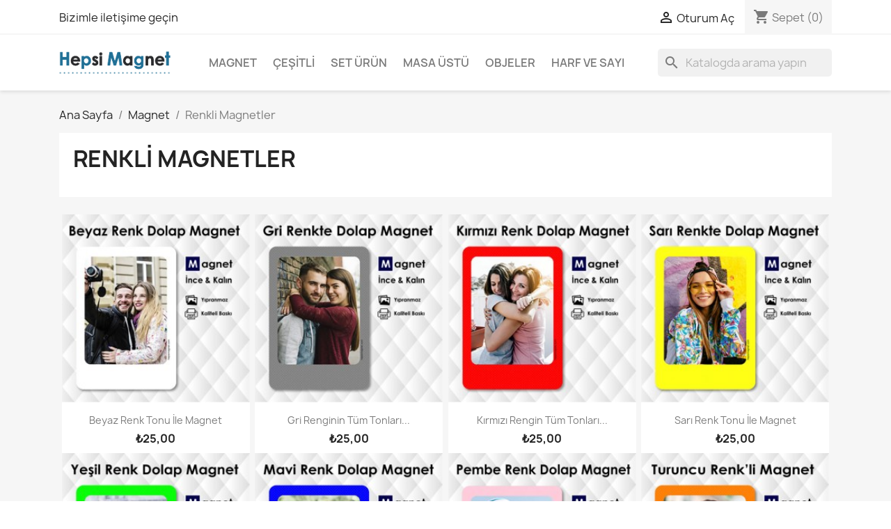

--- FILE ---
content_type: text/html; charset=utf-8
request_url: https://www.hepsimagnet.com/42-renkli-magnetler
body_size: 30136
content:
<!doctype html>
<html lang="tr-TR">

  <head>
    
       






<!-- Global site tag (gtag.js) - Google Analytics -->
<script async src="https://www.googletagmanager.com/gtag/js?id=UA-48341463-1"></script>
<script>window.dataLayer=window.dataLayer||[];function gtag(){dataLayer.push(arguments);}gtag('js',new Date());gtag('config','UA-48341463-1');</script>






  <meta charset="utf-8">
  
  


  <meta http-equiv="x-ua-compatible" content="ie=edge">



  <title>Renkli Magnetler</title>
  
    
  
  <meta name="description" content="Renkli Magnetler">
  <meta name="keywords" content="Renkli Magnetler">
        <link rel="canonical" href="https://www.hepsimagnet.com/42-renkli-magnetler">
    
      
  
  
    <script type="application/ld+json">
  {
    "@context": "https://schema.org",
    "@type": "Organization",
    "name" : "Hepsi Magnet",
    "url" : "https://www.hepsimagnet.com/",
          "logo": {
        "@type": "ImageObject",
        "url":"https://www.hepsimagnet.com/img/logo-1659181883.jpg"
      }
      }
</script>

<script type="application/ld+json">
  {
    "@context": "https://schema.org",
    "@type": "WebPage",
    "isPartOf": {
      "@type": "WebSite",
      "url":  "https://www.hepsimagnet.com/",
      "name": "Hepsi Magnet"
    },
    "name": "Renkli Magnetler",
    "url":  "https://www.hepsimagnet.com/42-renkli-magnetler"
  }
</script>


  <script type="application/ld+json">
    {
      "@context": "https://schema.org",
      "@type": "BreadcrumbList",
      "itemListElement": [
                  {
            "@type": "ListItem",
            "position": 1,
            "name": "Ana Sayfa",
            "item": "https://www.hepsimagnet.com/"
          },                  {
            "@type": "ListItem",
            "position": 2,
            "name": "Magnet",
            "item": "https://www.hepsimagnet.com/14-magnet"
          },                  {
            "@type": "ListItem",
            "position": 3,
            "name": "Renkli Magnetler",
            "item": "https://www.hepsimagnet.com/42-renkli-magnetler"
          }              ]
    }
  </script>
  
  
  
  <script type="application/ld+json">
  {
    "@context": "https://schema.org",
    "@type": "ItemList",
    "itemListElement": [
          {
        "@type": "ListItem",
        "position": 0,
        "name": "Beyaz Renk Tonu İle Magnet",
        "url": "https://www.hepsimagnet.com/renkli-magnetler/395-1363-beyaz-tonda-resimli-magnetler-rcb1#/29-diktortgen_magnet_olcu_secimi-ince_1_mm_95_cm_x_65_cm"
      },          {
        "@type": "ListItem",
        "position": 1,
        "name": "Gri Renginin Tüm Tonları İle Magnet",
        "url": "https://www.hepsimagnet.com/renkli-magnetler/396-1368-giri-tonda-resimli-magnetler-rcg#/29-diktortgen_magnet_olcu_secimi-ince_1_mm_95_cm_x_65_cm"
      },          {
        "@type": "ListItem",
        "position": 2,
        "name": "Kırmızı  Rengin Tüm Tonları İle Magnet",
        "url": "https://www.hepsimagnet.com/renkli-magnetler/397-1373-kirmizi-tonda-resimli-magnetler-rck#/29-diktortgen_magnet_olcu_secimi-ince_1_mm_95_cm_x_65_cm"
      },          {
        "@type": "ListItem",
        "position": 3,
        "name": "Sarı Renk Tonu İle Magnet",
        "url": "https://www.hepsimagnet.com/renkli-magnetler/398-1378-sari-tonda-resimli-magnetler-rcs#/29-diktortgen_magnet_olcu_secimi-ince_1_mm_95_cm_x_65_cm"
      },          {
        "@type": "ListItem",
        "position": 4,
        "name": "Yeşil Renk Tonu İle Magnet",
        "url": "https://www.hepsimagnet.com/renkli-magnetler/399-1383-yesil-tonda-resimli-magnetler-rcb1#/29-diktortgen_magnet_olcu_secimi-ince_1_mm_95_cm_x_65_cm"
      },          {
        "@type": "ListItem",
        "position": 5,
        "name": "Mavi Renk Tonu İle Magnet",
        "url": "https://www.hepsimagnet.com/renkli-magnetler/400-1388-mavi-tonda-resimli-magnetler-rcm#/29-diktortgen_magnet_olcu_secimi-ince_1_mm_95_cm_x_65_cm"
      },          {
        "@type": "ListItem",
        "position": 6,
        "name": "Pembe Renk Tonu İle Magnet",
        "url": "https://www.hepsimagnet.com/renkli-magnetler/401-1393-pembe-tonda-resimli-magnetler-rcp#/29-diktortgen_magnet_olcu_secimi-ince_1_mm_95_cm_x_65_cm"
      },          {
        "@type": "ListItem",
        "position": 7,
        "name": "Turuncu Renk Tonu İle Magnet",
        "url": "https://www.hepsimagnet.com/renkli-magnetler/402-1398-turuncu-tonda-resimli-magnetler-rct#/29-diktortgen_magnet_olcu_secimi-ince_1_mm_95_cm_x_65_cm"
      },          {
        "@type": "ListItem",
        "position": 8,
        "name": "Camgöbeği Renk Tonu İle Magnet",
        "url": "https://www.hepsimagnet.com/renkli-magnetler/403-1403-camgobegi-tonda-resimli-magnetler-rccg#/29-diktortgen_magnet_olcu_secimi-ince_1_mm_95_cm_x_65_cm"
      },          {
        "@type": "ListItem",
        "position": 9,
        "name": "Kahverengi Renk Tonu İle Magnet",
        "url": "https://www.hepsimagnet.com/renkli-magnetler/404-1408-kahverenginin-tum-tonlarinda-resimli-magnetler-rckh#/29-diktortgen_magnet_olcu_secimi-ince_1_mm_95_cm_x_65_cm"
      },          {
        "@type": "ListItem",
        "position": 10,
        "name": "Menekşe Renk Tonu İle Magnet",
        "url": "https://www.hepsimagnet.com/renkli-magnetler/405-1413-menekse-rengi--tonda-resimli-magnetler-rcmn#/29-diktortgen_magnet_olcu_secimi-ince_1_mm_95_cm_x_65_cm"
      },          {
        "@type": "ListItem",
        "position": 11,
        "name": "Pembe Tonda Buzdolabı Magnetleri",
        "url": "https://www.hepsimagnet.com/renkli-magnetler/955-2939-pembe-tonda-buzdolabi-magnetleri#/29-diktortgen_magnet_olcu_secimi-ince_1_mm_95_cm_x_65_cm"
      },          {
        "@type": "ListItem",
        "position": 12,
        "name": "Mavi Tonlarda Buzdolabı Resimli Magnet",
        "url": "https://www.hepsimagnet.com/renkli-magnetler/956-2944-mavi-tonlarda-buzdolabi-resimli-magnet#/29-diktortgen_magnet_olcu_secimi-ince_1_mm_95_cm_x_65_cm"
      },          {
        "@type": "ListItem",
        "position": 13,
        "name": "Resimli Buzdolabı Magnet Modelleri",
        "url": "https://www.hepsimagnet.com/renkli-magnetler/957-2949-resimli-buzdolabi-magnet-modelleri#/29-diktortgen_magnet_olcu_secimi-ince_1_mm_95_cm_x_65_cm"
      },          {
        "@type": "ListItem",
        "position": 14,
        "name": "Sarı Tonlarda Resimli Dolap Magneti",
        "url": "https://www.hepsimagnet.com/renkli-magnetler/958-2954-resimli-dolap-magneti#/29-diktortgen_magnet_olcu_secimi-ince_1_mm_95_cm_x_65_cm"
      },          {
        "@type": "ListItem",
        "position": 15,
        "name": "Fotoğraflı Buzdolabı Magneti",
        "url": "https://www.hepsimagnet.com/renkli-magnetler/959-2959-fotografli-buzdolabi-magneti#/29-diktortgen_magnet_olcu_secimi-ince_1_mm_95_cm_x_65_cm"
      },          {
        "@type": "ListItem",
        "position": 16,
        "name": "Resimli Magnet Buzdolabı Süsleri",
        "url": "https://www.hepsimagnet.com/renkli-magnetler/960-2964-resimli-magnet-buzdolabi-susleri#/29-diktortgen_magnet_olcu_secimi-ince_1_mm_95_cm_x_65_cm"
      },          {
        "@type": "ListItem",
        "position": 17,
        "name": "Resimli Buzdolabı Magneti Kişiye Özel",
        "url": "https://www.hepsimagnet.com/renkli-magnetler/961-2969-buzdolabi-magneti-kisiye-ozel#/29-diktortgen_magnet_olcu_secimi-ince_1_mm_95_cm_x_65_cm"
      },          {
        "@type": "ListItem",
        "position": 18,
        "name": "Dolap Magneti Resimli Modeller",
        "url": "https://www.hepsimagnet.com/renkli-magnetler/962-2974-dolap-magneti-resimli-modeller#/29-diktortgen_magnet_olcu_secimi-ince_1_mm_95_cm_x_65_cm"
      },          {
        "@type": "ListItem",
        "position": 19,
        "name": "Buzdolabı Magnet Resimli Modeller",
        "url": "https://www.hepsimagnet.com/renkli-magnetler/963-2979-buzdolabi-magnet-resimli-modeller#/29-diktortgen_magnet_olcu_secimi-ince_1_mm_95_cm_x_65_cm"
      },          {
        "@type": "ListItem",
        "position": 20,
        "name": "Pembe Renk Puantiyeli Fotoğraflı Dolap Magnetleri",
        "url": "https://www.hepsimagnet.com/renkli-magnetler/964-2984-fotografli-dolap-magnetleri#/29-diktortgen_magnet_olcu_secimi-ince_1_mm_95_cm_x_65_cm"
      },          {
        "@type": "ListItem",
        "position": 21,
        "name": "Kişiye Özel Buzdolabı Magneti",
        "url": "https://www.hepsimagnet.com/renkli-magnetler/965-2989-kisiye-ozel-buzdolabi-magneti#/29-diktortgen_magnet_olcu_secimi-ince_1_mm_95_cm_x_65_cm"
      },          {
        "@type": "ListItem",
        "position": 22,
        "name": "Sarı Tonlarda Puantiyeli Dolap Magneti Fotoğraflı Model",
        "url": "https://www.hepsimagnet.com/renkli-magnetler/966-2994-dolap-magneti-fotografli#/29-diktortgen_magnet_olcu_secimi-ince_1_mm_95_cm_x_65_cm"
      },          {
        "@type": "ListItem",
        "position": 23,
        "name": "Buzdolabı Fotomagnet Modelleri",
        "url": "https://www.hepsimagnet.com/renkli-magnetler/967-2999-buzdolabi-fotomagnet-modelleri#/29-diktortgen_magnet_olcu_secimi-ince_1_mm_95_cm_x_65_cm"
      },          {
        "@type": "ListItem",
        "position": 24,
        "name": "Resimli Buzdolabı Magnet Modelleri",
        "url": "https://www.hepsimagnet.com/renkli-magnetler/968-3004-buzdolabi-magnet-modelleri#/29-diktortgen_magnet_olcu_secimi-ince_1_mm_95_cm_x_65_cm"
      },          {
        "@type": "ListItem",
        "position": 25,
        "name": "Mavi Tonda Resimli Buzdolabı Magnetleri",
        "url": "https://www.hepsimagnet.com/renkli-magnetler/969-3009-resimli-buzdolabi-magnetleri#/29-diktortgen_magnet_olcu_secimi-ince_1_mm_95_cm_x_65_cm"
      },          {
        "@type": "ListItem",
        "position": 26,
        "name": "Resimli Buzdolabı Magnet Çeşitleri",
        "url": "https://www.hepsimagnet.com/renkli-magnetler/970-3014-buzdolabi-magnet-cesitleri#/29-diktortgen_magnet_olcu_secimi-ince_1_mm_95_cm_x_65_cm"
      },          {
        "@type": "ListItem",
        "position": 27,
        "name": "Resimli Buzdolabı Magneti Modelleri",
        "url": "https://www.hepsimagnet.com/renkli-magnetler/971-3019-resimli-buzdolabi-magneti#/29-diktortgen_magnet_olcu_secimi-ince_1_mm_95_cm_x_65_cm"
      },          {
        "@type": "ListItem",
        "position": 28,
        "name": "Dolap Magnet Resimli Modeller",
        "url": "https://www.hepsimagnet.com/renkli-magnetler/972-3024-dolap-magnet-resimli#/29-diktortgen_magnet_olcu_secimi-ince_1_mm_95_cm_x_65_cm"
      },          {
        "@type": "ListItem",
        "position": 29,
        "name": "Mavi Puantiyeli Kişiye Özel Buzdolabı Magnetleri",
        "url": "https://www.hepsimagnet.com/renkli-magnetler/973-3029-kisiye-ozel-buzdolabi-magnetleri#/29-diktortgen_magnet_olcu_secimi-ince_1_mm_95_cm_x_65_cm"
      },          {
        "@type": "ListItem",
        "position": 30,
        "name": "Mor Puantiye Hediyelik Buzdolabı Magnetleri",
        "url": "https://www.hepsimagnet.com/renkli-magnetler/974-3034-mor-puantiye-hediyelik-buzdolabi-magnetleri#/29-diktortgen_magnet_olcu_secimi-ince_1_mm_95_cm_x_65_cm"
      },          {
        "@type": "ListItem",
        "position": 31,
        "name": "Pembe Puantiye Buzdolabı Resim Magnetleri",
        "url": "https://www.hepsimagnet.com/renkli-magnetler/975-3039-buzdolabi-resim-magnetleri#/29-diktortgen_magnet_olcu_secimi-ince_1_mm_95_cm_x_65_cm"
      },          {
        "@type": "ListItem",
        "position": 32,
        "name": "Buzdolabı Magneti Fotoğraf lı Model",
        "url": "https://www.hepsimagnet.com/renkli-magnetler/976-3044-buzdolabi-magneti-fotograf#/29-diktortgen_magnet_olcu_secimi-ince_1_mm_95_cm_x_65_cm"
      },          {
        "@type": "ListItem",
        "position": 33,
        "name": "Resimli Magnet Dolabı Süsleri",
        "url": "https://www.hepsimagnet.com/renkli-magnetler/977-3049-magnet-dolabi-susleri#/29-diktortgen_magnet_olcu_secimi-ince_1_mm_95_cm_x_65_cm"
      },          {
        "@type": "ListItem",
        "position": 34,
        "name": "Sarı Tonda Puantiyeli Buzdolabı Magneti",
        "url": "https://www.hepsimagnet.com/renkli-magnetler/978-3054-sari-tonda-puantiyeli-buzdolabi-magneti#/29-diktortgen_magnet_olcu_secimi-ince_1_mm_95_cm_x_65_cm"
      },          {
        "@type": "ListItem",
        "position": 35,
        "name": "Yeşil Tonda Resimli Buzdolabı Mıknatıs Modelleri",
        "url": "https://www.hepsimagnet.com/renkli-magnetler/979-3059-resimli-buzdolabi-miknatis-modelleri#/29-diktortgen_magnet_olcu_secimi-ince_1_mm_95_cm_x_65_cm"
      },          {
        "@type": "ListItem",
        "position": 36,
        "name": "Mavi Puantiyeli Resimli RenkliMagnet",
        "url": "https://www.hepsimagnet.com/renkli-magnetler/980-3064-mavi-puantiyeli-resimli-renklimagnet#/29-diktortgen_magnet_olcu_secimi-ince_1_mm_95_cm_x_65_cm"
      },          {
        "@type": "ListItem",
        "position": 37,
        "name": "Kırmızı Tonda Resimli Renkli Magnetler",
        "url": "https://www.hepsimagnet.com/renkli-magnetler/981-3069-kirmizi-tonda-resimli-renkli-magnetler#/29-diktortgen_magnet_olcu_secimi-ince_1_mm_95_cm_x_65_cm"
      },          {
        "@type": "ListItem",
        "position": 38,
        "name": "Resimli Rengarenk Dolap Magneti",
        "url": "https://www.hepsimagnet.com/renkli-magnetler/982-3074-resimli-rengarenk-dolap-magneti#/29-diktortgen_magnet_olcu_secimi-ince_1_mm_95_cm_x_65_cm"
      },          {
        "@type": "ListItem",
        "position": 39,
        "name": "Renkli Buzdolabı Fotoğraf Magnet",
        "url": "https://www.hepsimagnet.com/renkli-magnetler/983-3079-renkli-buzdolabi-fotograf-magnet#/29-diktortgen_magnet_olcu_secimi-ince_1_mm_95_cm_x_65_cm"
      },          {
        "@type": "ListItem",
        "position": 40,
        "name": "Renkli Resimli Buzdolabı Magneti",
        "url": "https://www.hepsimagnet.com/renkli-magnetler/984-3084-renkli-resimli-buzdolabi-magneti#/29-diktortgen_magnet_olcu_secimi-ince_1_mm_95_cm_x_65_cm"
      },          {
        "@type": "ListItem",
        "position": 41,
        "name": "Renkli Dolaba Yapışan Magnet",
        "url": "https://www.hepsimagnet.com/renkli-magnetler/985-3089-renkli-dolaba-yapisan-magnet#/29-diktortgen_magnet_olcu_secimi-ince_1_mm_95_cm_x_65_cm"
      },          {
        "@type": "ListItem",
        "position": 42,
        "name": "Buzdolabı Magnet Fotoğraf Modeli",
        "url": "https://www.hepsimagnet.com/renkli-magnetler/986-3094-buzdolabi-magnet-fotograf-modeli#/29-diktortgen_magnet_olcu_secimi-ince_1_mm_95_cm_x_65_cm"
      },          {
        "@type": "ListItem",
        "position": 43,
        "name": "Değişik Buzdolabı Magnetleri",
        "url": "https://www.hepsimagnet.com/renkli-magnetler/987-3099-degisik-buzdolabi-magnetleri#/29-diktortgen_magnet_olcu_secimi-ince_1_mm_95_cm_x_65_cm"
      },          {
        "@type": "ListItem",
        "position": 44,
        "name": "Resimli Magnet Dolap Süsleri",
        "url": "https://www.hepsimagnet.com/renkli-magnetler/988-3104-resimli-magnet-dolap-susleri#/29-diktortgen_magnet_olcu_secimi-ince_1_mm_95_cm_x_65_cm"
      },          {
        "@type": "ListItem",
        "position": 45,
        "name": "Sarı Tonda Resimli Buzdolabı Magnet Modeli",
        "url": "https://www.hepsimagnet.com/renkli-magnetler/989-3109-sari-tonda-resimli-buzdolabi-magnet-modeli#/29-diktortgen_magnet_olcu_secimi-ince_1_mm_95_cm_x_65_cm"
      },          {
        "@type": "ListItem",
        "position": 46,
        "name": "Renkli Desenli Buzdolabına Yapışan Magnet",
        "url": "https://www.hepsimagnet.com/renkli-magnetler/990-3114-renkli-desenli-buzdolabina-yapisan-magnet#/29-diktortgen_magnet_olcu_secimi-ince_1_mm_95_cm_x_65_cm"
      },          {
        "@type": "ListItem",
        "position": 47,
        "name": "Sarı Pötikare Fotoğraflı Buzdolabı Magneti",
        "url": "https://www.hepsimagnet.com/renkli-magnetler/991-3119-sari-potikare-fotografli-buzdolabi-magneti#/29-diktortgen_magnet_olcu_secimi-ince_1_mm_95_cm_x_65_cm"
      },          {
        "@type": "ListItem",
        "position": 48,
        "name": "Kişiye Özel Magnetli Resim",
        "url": "https://www.hepsimagnet.com/renkli-magnetler/992-3124-kisiye-ozel-magnetli-resim#/29-diktortgen_magnet_olcu_secimi-ince_1_mm_95_cm_x_65_cm"
      },          {
        "@type": "ListItem",
        "position": 49,
        "name": "Pötikare Mıknatıslı Resimli Magnet",
        "url": "https://www.hepsimagnet.com/renkli-magnetler/993-3129-miknatisli-resimli-magnet#/29-diktortgen_magnet_olcu_secimi-ince_1_mm_95_cm_x_65_cm"
      },          {
        "@type": "ListItem",
        "position": 50,
        "name": "Pötikare Desenli Fotoğraf Magneti",
        "url": "https://www.hepsimagnet.com/renkli-magnetler/994-3134-potikare-desenli-fotograf-magneti#/29-diktortgen_magnet_olcu_secimi-ince_1_mm_95_cm_x_65_cm"
      },          {
        "@type": "ListItem",
        "position": 51,
        "name": "Fotoğraflı Dolap Magnetleri",
        "url": "https://www.hepsimagnet.com/renkli-magnetler/995-3139-fotografli-dolap-magnetleri#/29-diktortgen_magnet_olcu_secimi-ince_1_mm_95_cm_x_65_cm"
      },          {
        "@type": "ListItem",
        "position": 52,
        "name": "Fotoğraflı Magnet Buzdolabı Süsleri",
        "url": "https://www.hepsimagnet.com/renkli-magnetler/996-3144-fotografli-magnet-buzdolabi-susleri#/29-diktortgen_magnet_olcu_secimi-ince_1_mm_95_cm_x_65_cm"
      },          {
        "@type": "ListItem",
        "position": 53,
        "name": "Resimli Mutfak Dolabı Süsü",
        "url": "https://www.hepsimagnet.com/renkli-magnetler/997-3149-resimli-mutfak-dolabi-susu#/29-diktortgen_magnet_olcu_secimi-ince_1_mm_95_cm_x_65_cm"
      },          {
        "@type": "ListItem",
        "position": 54,
        "name": "Resimli Dolap Kapağı Süsleri",
        "url": "https://www.hepsimagnet.com/renkli-magnetler/998-3154-dolap-kapagi-susleri#/29-diktortgen_magnet_olcu_secimi-ince_1_mm_95_cm_x_65_cm"
      },          {
        "@type": "ListItem",
        "position": 55,
        "name": "Fotoğraflı Hediyelik Dolap Süsü",
        "url": "https://www.hepsimagnet.com/renkli-magnetler/999-3159-hediyelik-dolap-susu#/29-diktortgen_magnet_olcu_secimi-ince_1_mm_95_cm_x_65_cm"
      }        ]
  }
</script>

  
  
    
                
                            
        <link rel="next" href="https://www.hepsimagnet.com/42-renkli-magnetler?page=2">  

  
    <meta property="og:title" content="Renkli Magnetler"/>
    <meta property="og:description" content="Renkli Magnetler"/>
    <meta property="og:url" content="https://www.hepsimagnet.com/42-renkli-magnetler"/>
    <meta property="og:site_name" content="Hepsi Magnet"/>
    <meta property="og:type" content="website"/>    



  <meta name="viewport" content="width=device-width, initial-scale=1">



  <link rel="icon" type="image/vnd.microsoft.icon" href="https://www.hepsimagnet.com/img/favicon.ico?1659181883">
  <link rel="shortcut icon" type="image/x-icon" href="https://www.hepsimagnet.com/img/favicon.ico?1659181883">
 
  



    <link rel="stylesheet" href="https://www.hepsimagnet.com/themes/classic/assets/cache/theme-4a931a1390.css" type="text/css" media="all">




  

  <script type="text/javascript">var prestashop={"cart":{"products":[],"totals":{"total":{"type":"total","label":"Toplam","amount":0,"value":"\u20ba0,00"},"total_including_tax":{"type":"total","label":"Toplam (vergi dahil)","amount":0,"value":"\u20ba0,00"},"total_excluding_tax":{"type":"total","label":"Toplam (vergi hari\u00e7)","amount":0,"value":"\u20ba0,00"}},"subtotals":{"products":{"type":"products","label":"Alt Toplam","amount":0,"value":"\u20ba0,00"},"discounts":null,"shipping":{"type":"shipping","label":"Kargolama","amount":0,"value":""},"tax":null},"products_count":0,"summary_string":"0 \u00f6\u011fe","vouchers":{"allowed":0,"added":[]},"discounts":[],"minimalPurchase":0,"minimalPurchaseRequired":""},"currency":{"id":1,"name":"T\u00fcrk Liras\u0131","iso_code":"TRY","iso_code_num":"949","sign":"\u20ba"},"customer":{"lastname":null,"firstname":null,"email":null,"birthday":null,"newsletter":null,"newsletter_date_add":null,"optin":null,"website":null,"company":null,"siret":null,"ape":null,"is_logged":false,"gender":{"type":null,"name":null},"addresses":[]},"language":{"name":"T\u00fcrk\u00e7e (Turkish)","iso_code":"tr","locale":"tr-TR","language_code":"tr-tr","is_rtl":"0","date_format_lite":"Y-m-d","date_format_full":"Y-m-d H:i:s","id":1},"page":{"title":"","canonical":"https:\/\/www.hepsimagnet.com\/42-renkli-magnetler","meta":{"title":"Renkli Magnetler","description":"Renkli Magnetler","keywords":"Renkli Magnetler","robots":"index"},"page_name":"category","body_classes":{"lang-tr":true,"lang-rtl":false,"country-TR":true,"currency-TRY":true,"layout-full-width":true,"page-category":true,"tax-display-enabled":true,"category-id-42":true,"category-Renkli Magnetler":true,"category-id-parent-14":true,"category-depth-level-3":true},"admin_notifications":[]},"shop":{"name":"Hepsi Magnet","logo":"https:\/\/www.hepsimagnet.com\/img\/logo-1659181883.jpg","stores_icon":"https:\/\/www.hepsimagnet.com\/img\/logo_stores.png","favicon":"https:\/\/www.hepsimagnet.com\/img\/favicon.ico"},"urls":{"base_url":"https:\/\/www.hepsimagnet.com\/","current_url":"https:\/\/www.hepsimagnet.com\/42-renkli-magnetler","shop_domain_url":"https:\/\/www.hepsimagnet.com","img_ps_url":"https:\/\/www.hepsimagnet.com\/img\/","img_cat_url":"https:\/\/www.hepsimagnet.com\/img\/c\/","img_lang_url":"https:\/\/www.hepsimagnet.com\/img\/l\/","img_prod_url":"https:\/\/www.hepsimagnet.com\/img\/p\/","img_manu_url":"https:\/\/www.hepsimagnet.com\/img\/m\/","img_sup_url":"https:\/\/www.hepsimagnet.com\/img\/su\/","img_ship_url":"https:\/\/www.hepsimagnet.com\/img\/s\/","img_store_url":"https:\/\/www.hepsimagnet.com\/img\/st\/","img_col_url":"https:\/\/www.hepsimagnet.com\/img\/co\/","img_url":"https:\/\/www.hepsimagnet.com\/themes\/classic\/assets\/img\/","css_url":"https:\/\/www.hepsimagnet.com\/themes\/classic\/assets\/css\/","js_url":"https:\/\/www.hepsimagnet.com\/themes\/classic\/assets\/js\/","pic_url":"https:\/\/www.hepsimagnet.com\/upload\/","pages":{"address":"https:\/\/www.hepsimagnet.com\/address","addresses":"https:\/\/www.hepsimagnet.com\/addresses","authentication":"https:\/\/www.hepsimagnet.com\/login","cart":"https:\/\/www.hepsimagnet.com\/cart","category":"https:\/\/www.hepsimagnet.com\/index.php?controller=category","cms":"https:\/\/www.hepsimagnet.com\/index.php?controller=cms","contact":"https:\/\/www.hepsimagnet.com\/iletisim","discount":"https:\/\/www.hepsimagnet.com\/discount","guest_tracking":"https:\/\/www.hepsimagnet.com\/guest-tracking","history":"https:\/\/www.hepsimagnet.com\/order-history","identity":"https:\/\/www.hepsimagnet.com\/identity","index":"https:\/\/www.hepsimagnet.com\/","my_account":"https:\/\/www.hepsimagnet.com\/my-account","order_confirmation":"https:\/\/www.hepsimagnet.com\/order-confirmation","order_detail":"https:\/\/www.hepsimagnet.com\/index.php?controller=order-detail","order_follow":"https:\/\/www.hepsimagnet.com\/order-follow","order":"https:\/\/www.hepsimagnet.com\/order","order_return":"https:\/\/www.hepsimagnet.com\/index.php?controller=order-return","order_slip":"https:\/\/www.hepsimagnet.com\/credit-slip","pagenotfound":"https:\/\/www.hepsimagnet.com\/page-not-found","password":"https:\/\/www.hepsimagnet.com\/password-recovery","pdf_invoice":"https:\/\/www.hepsimagnet.com\/index.php?controller=pdf-invoice","pdf_order_return":"https:\/\/www.hepsimagnet.com\/index.php?controller=pdf-order-return","pdf_order_slip":"https:\/\/www.hepsimagnet.com\/index.php?controller=pdf-order-slip","prices_drop":"https:\/\/www.hepsimagnet.com\/prices-drop","product":"https:\/\/www.hepsimagnet.com\/index.php?controller=product","search":"https:\/\/www.hepsimagnet.com\/search","sitemap":"https:\/\/www.hepsimagnet.com\/site-haritasi","stores":"https:\/\/www.hepsimagnet.com\/stores","supplier":"https:\/\/www.hepsimagnet.com\/supplier","register":"https:\/\/www.hepsimagnet.com\/login?create_account=1","order_login":"https:\/\/www.hepsimagnet.com\/order?login=1"},"alternative_langs":[],"theme_assets":"\/themes\/classic\/assets\/","actions":{"logout":"https:\/\/www.hepsimagnet.com\/?mylogout="},"no_picture_image":{"bySize":{"small_default":{"url":"https:\/\/www.hepsimagnet.com\/img\/p\/tr-default-small_default.jpg","width":98,"height":98},"cart_default":{"url":"https:\/\/www.hepsimagnet.com\/img\/p\/tr-default-cart_default.jpg","width":125,"height":125},"home_default":{"url":"https:\/\/www.hepsimagnet.com\/img\/p\/tr-default-home_default.jpg","width":270,"height":270},"medium_default":{"url":"https:\/\/www.hepsimagnet.com\/img\/p\/tr-default-medium_default.jpg","width":452,"height":452}},"small":{"url":"https:\/\/www.hepsimagnet.com\/img\/p\/tr-default-small_default.jpg","width":98,"height":98},"medium":{"url":"https:\/\/www.hepsimagnet.com\/img\/p\/tr-default-home_default.jpg","width":270,"height":270},"large":{"url":"https:\/\/www.hepsimagnet.com\/img\/p\/tr-default-medium_default.jpg","width":452,"height":452},"legend":""}},"configuration":{"display_taxes_label":true,"display_prices_tax_incl":false,"is_catalog":false,"show_prices":true,"opt_in":{"partner":false},"quantity_discount":{"type":"discount","label":"Unit discount"},"voucher_enabled":0,"return_enabled":0},"field_required":[],"breadcrumb":{"links":[{"title":"Ana Sayfa","url":"https:\/\/www.hepsimagnet.com\/"},{"title":"Magnet","url":"https:\/\/www.hepsimagnet.com\/14-magnet"},{"title":"Renkli Magnetler","url":"https:\/\/www.hepsimagnet.com\/42-renkli-magnetler"}],"count":3},"link":{"protocol_link":"https:\/\/","protocol_content":"https:\/\/"},"time":1769141824,"static_token":"8f310e2db1104acdc7668136c70c200a","token":"9a5b3d11e123eebf550485ce096c4b7c","debug":false};var psr_icon_color="#F19D76";</script>
  
  
  <link rel="stylesheet" type="text/css" href="https://www.hepsimagnet.com/js/lightbox/dist/css/A.lightbox.css.pagespeed.cf._dT5kvPpwH.css">
  
<script src="https://www.hepsimagnet.com/js/lightbox/dist/js/lightbox.min.js.pagespeed.jm.U6HoM3lOwt.js"></script>

<script src="https://www.hepsimagnet.com/js/lightbox/dist/js/lightbox-plus-jquery.js.pagespeed.jm.U1whun4Zds.js"></script>

<!--Start of Tawk.to Script-->
<script type="text/javascript">var Tawk_API=Tawk_API||{},Tawk_LoadStart=new Date();(function(){var s1=document.createElement("script"),s0=document.getElementsByTagName("script")[0];s1.async=true;s1.src='https://embed.tawk.to/5d487c02e5ae967ef80e925d/default';s1.charset='UTF-8';s1.setAttribute('crossorigin','*');s0.parentNode.insertBefore(s1,s0);})();</script>
<!--End of Tawk.to Script-->


  
  



  


    
  </head>

  <body id="category" class="lang-tr country-tr currency-try layout-full-width page-category tax-display-enabled category-id-42 category-renkli-magnetler category-id-parent-14 category-depth-level-3"><noscript><meta HTTP-EQUIV="refresh" content="0;url='https://www.hepsimagnet.com/42-renkli-magnetler?PageSpeed=noscript'" /><style><!--table,div,span,font,p{display:none} --></style><div style="display:block">Please click <a href="https://www.hepsimagnet.com/42-renkli-magnetler?PageSpeed=noscript">here</a> if you are not redirected within a few seconds.</div></noscript>

    
      
    

    <main>
      
              

      <header id="header">
        
          
  <div class="header-banner">
    
  </div>



  <nav class="header-nav">
    <div class="container">
      <div class="row">
        <div class="hidden-sm-down">
          <div class="col-md-5 col-xs-12">
            <div id="_desktop_contact_link">
  <div id="contact-link">
          <a href="https://www.hepsimagnet.com/iletisim">Bizimle iletişime geçin</a>
      </div>
</div>

          </div>
          <div class="col-md-7 right-nav">
              <div id="_desktop_user_info">
  <div class="user-info">
          <a href="https://www.hepsimagnet.com/my-account" title="Müşteri hesabınıza giriş yapın" rel="nofollow">
        <i class="material-icons">&#xE7FF;</i>
        <span class="hidden-sm-down">Oturum Aç</span>
      </a>
      </div>
</div>
<div id="_desktop_cart">
  <div class="blockcart cart-preview inactive" data-refresh-url="//www.hepsimagnet.com/module/ps_shoppingcart/ajax">
    <div class="header">
              <i class="material-icons shopping-cart" aria-hidden="true">shopping_cart</i>
        <span class="hidden-sm-down">Sepet</span>
        <span class="cart-products-count">(0)</span>
          </div>
  </div>
</div>

          </div>
        </div>
        <div class="hidden-md-up text-sm-center mobile">
          <div class="float-xs-left" id="menu-icon">
            <i class="material-icons d-inline">&#xE5D2;</i>
          </div>
          <div class="float-xs-right" id="_mobile_cart"></div>
          <div class="float-xs-right" id="_mobile_user_info"></div>
          <div class="top-logo" id="_mobile_logo"></div>
          <div class="clearfix"></div>
        </div>
      </div>
    </div>
  </nav>



  <div class="header-top">
    <div class="container">
       <div class="row">
        <div class="col-md-2 hidden-sm-down" id="_desktop_logo">
                                    
  <a href="https://www.hepsimagnet.com/">
    <img class="logo img-fluid" src="[data-uri]" alt="Hepsi Magnet">
  </a>

                              </div>
        <div class="header-top-right col-md-10 col-sm-12 position-static">
          <div class="menu js-top-menu position-static hidden-sm-down" id="_desktop_top_menu">

<ul class="top-menu" id="top-menu" data-depth="0">
<li class="category" id="category-14">
<a class="dropdown-item" href="http://www.hepsimagnet.com/14-magnet" data-depth="0">
<span class="float-xs-right hidden-md-up">
<span data-target="#top_sub_menu_43623" data-toggle="collapse" class="navbar-toggler collapse-icons">
<i class="material-icons add"></i>
<i class="material-icons remove"></i>
</span>
</span>
Magnet
</a>



<div class="popover sub-menu js-sub-menu collapse" id="top_sub_menu_43623">



<ul class="top-menu" data-depth="1">




		  
		  
		  
		  
		  
		  
		  
		  
		  
		  
		  
		  
		  
		  
		  
		  
		  
		  
		  


<li class="category" id="category-17">
<a class="dropdown-item dropdown-submenu" href="https://www.hepsimagnet.com/17-bebek-magnetleri" data-depth="1">
<span class="float-xs-right hidden-md-up">
<span data-target="#top_sub_menu_82710" data-toggle="collapse" class="navbar-toggler collapse-icons">
<i class="material-icons add"></i>
<i class="material-icons remove"></i>
</span>
</span>
Bebek Magnetleri
</a>

<div class="collapse" id="top_sub_menu_82710">

<ul class="top-menu" data-depth="2">
<li class="category" id="category-18">
<a class="dropdown-item" href="https://www.hepsimagnet.com/18-dogum-gunu-magnetleri" data-depth="2">
Doğum Günü Magnetleri
</a>
</li>
<li class="category" id="category-19">
<a class="dropdown-item" href="https://www.hepsimagnet.com/19-hosgeldin-magnetleri" data-depth="2">
Hoşgeldin Magnetleri
</a>
</li>
<li class="category" id="category-20">
<a class="dropdown-item" href="https://www.hepsimagnet.com/20-6-ay-kinasi-magnetleri" data-depth="2">
6 Ay Kınası Magnetleri
</a>
</li>
<li class="category" id="category-21">
<a class="dropdown-item" href="https://www.hepsimagnet.com/21-mevlued-magnetleri" data-depth="2">
Mevlüd Magnetleri
</a>
</li>
<li class="category" id="category-22">
<a class="dropdown-item" href="https://www.hepsimagnet.com/22-ikiz-bebek-magnetleri" data-depth="2">
İkiz Bebek Magnetleri
</a>
</li>
<li class="category" id="category-23">
<a class="dropdown-item" href="https://www.hepsimagnet.com/23-sunnet-magnetleri" data-depth="2">
Sünnet Magnetleri
</a>
</li>
<li class="category" id="category-24">
<a class="dropdown-item" href="https://www.hepsimagnet.com/24-dis-bugdayi-magnetleri" data-depth="2">
Diş Buğdayı Magnetleri
</a>
</li>
</ul>

</div>
</li>







<li class="category" id="category-25">
<a class="dropdown-item dropdown-submenu" href="https://www.hepsimagnet.com/25-sekilli-magnetler" data-depth="1">
<span class="float-xs-right hidden-md-up">
<span data-target="#top_sub_menu_62803" data-toggle="collapse" class="navbar-toggler collapse-icons">
<i class="material-icons add"></i>
<i class="material-icons remove"></i>
</span>
</span>
Şekilli Magnetler
</a>
<div class="collapse" id="top_sub_menu_62803">

<ul class="top-menu" data-depth="2">
<li class="category" id="category-26">
<a class="dropdown-item" href="https://www.hepsimagnet.com/26-ev-sekilli" data-depth="2">
Ev Şekilli
</a>
</li>

<li class="category" id="category-27">
<a class="dropdown-item" href="https://www.hepsimagnet.com/27-balik-sekilli" data-depth="2">
Balık Şekilli
</a>
</li>


<li class="category" id="category-27">
<a class="dropdown-item" href="https://www.hepsimagnet.com/90-fiyonklu-ve-fiyonksuz" data-depth="2">
Fiyonklu & Fiyonksuz
</a>
</li>






<li class="category" id="category-28">
<a class="dropdown-item" href="https://www.hepsimagnet.com/28-biberon-sekilli" data-depth="2">
Biberon Şekilli
</a>
</li>
<li class="category" id="category-29">
<a class="dropdown-item" href="https://www.hepsimagnet.com/29-kelebek-sekilli" data-depth="2">
Kelebek Şekilli
</a>
</li>
<li class="category" id="category-30">
<a class="dropdown-item" href="https://www.hepsimagnet.com/30-kalp-sekilli" data-depth="2">
Kalp Şekilli
</a>
</li>
<li class="category" id="category-32">
<a class="dropdown-item" href="https://www.hepsimagnet.com/32-1-seklinde-magnetler" data-depth="2">
1 Şeklinde Magnetler
</a>
</li>
<li class="category" id="category-47">
<a class="dropdown-item" href="https://www.hepsimagnet.com/47-dis-sekilli" data-depth="2">
Diş Şekilli
</a>
</li>
<li class="category" id="category-53">
<a class="dropdown-item" href="https://www.hepsimagnet.com/53-yuvarlak-kesim" data-depth="2">
Yuvarlak Kesim
</a>
</li>
<li class="category" id="category-54">
<a class="dropdown-item" href="https://www.hepsimagnet.com/54-petibor-sekilli" data-depth="2">
Petibör Şekilli
</a>
</li>
<li class="category" id="category-55">
<a class="dropdown-item" href="https://www.hepsimagnet.com/55-dalgali-kesim" data-depth="2">
Dalgalı Kesim
</a>
</li>
</ul>

</div>
</li>









<li class="category" id="category-59">
<a class="dropdown-item dropdown-submenu" href="https://www.hepsimagnet.com/59-kolaj-magnet" data-depth="1">
<span class="float-xs-right hidden-md-up">
<span data-target="#top_sub_menu_15358" data-toggle="collapse" class="navbar-toggler collapse-icons">
<i class="material-icons add"></i>
<i class="material-icons remove"></i>
</span>
</span>
Kolaj Magnet
</a>
<div class="collapse" id="top_sub_menu_15358">

<ul class="top-menu" data-depth="2">
<li class="category" id="category-60">
<a class="dropdown-item" href="https://www.hepsimagnet.com/60-2-li-kolaj-magnet" data-depth="2">
2'li Kolaj Magnet
</a>
</li>
<li class="category" id="category-61">
<a class="dropdown-item" href="https://www.hepsimagnet.com/61-3-lu-kolaj-magnet" data-depth="2">
3' lü Kolaj Magnet
</a>
</li>
<li class="category" id="category-62">
<a class="dropdown-item" href="https://www.hepsimagnet.com/62-4-lu-kolaj-magnet" data-depth="2">
4' lü Kolaj Magnet
</a>
</li>
<li class="category" id="category-63">
<a class="dropdown-item" href="https://www.hepsimagnet.com/63-5-li-kolaj-magnet" data-depth="2">
5' li Kolaj Magnet
</a>
</li>
<li class="category" id="category-64">
<a class="dropdown-item" href="https://www.hepsimagnet.com/64-6-li-kolaj-magnet" data-depth="2">
6' lı Kolaj Magnet
</a>
</li>
<li class="category" id="category-65">
<a class="dropdown-item" href="https://www.hepsimagnet.com/65-7-li-kolaj-magnet" data-depth="2">
7' li Kolaj Magnet
</a>
</li>
<li class="category" id="category-66">
<a class="dropdown-item" href="https://www.hepsimagnet.com/66-8-li-kolaj-magnet" data-depth="2">
8' li Kolaj Magnet
</a>
</li>
<li class="category" id="category-67">
<a class="dropdown-item" href="https://www.hepsimagnet.com/67-9-lu-kolaj-magnet" data-depth="2">
9' lu Kolaj Magnet
</a>
</li>
<li class="category" id="category-68">
<a class="dropdown-item" href="https://www.hepsimagnet.com/68-10-lu-kolaj-magnet" data-depth="2">
10' lu Kolaj Magnet
</a>
</li>
<li class="category" id="category-69">
<a class="dropdown-item" href="https://www.hepsimagnet.com/69-11-li-kolaj-magnet" data-depth="2">
11' li Kolaj Magnet
</a>
</li>
<li class="category" id="category-70">
<a class="dropdown-item" href="https://www.hepsimagnet.com/70-12-li-kolaj-magnet" data-depth="2">
12' li Kolaj Magnet
</a>
</li>
</ul>

</div>
</li>









<li class="category" id="category-88">
		  
		  
<a class="dropdown-item dropdown-submenu" href="https://www.hepsimagnet.com/72-sablonsuz-magnetler" data-depth="1">
Şablonsuz Magnetler
</a>
		  
<a class="dropdown-item dropdown-submenu" href="https://www.hepsimagnet.com/88-magnetli-harf-sayi" data-depth="1">
Magnetli Harf Ve Sayı
</a>


<a class="dropdown-item dropdown-submenu" href="https://www.hepsimagnet.com/50-acacak-magnet" data-depth="1">
Açacak Magnetler
</a>


<a class="dropdown-item dropdown-submenu" href="https://www.hepsimagnet.com/89-ahsap-objeler" data-depth="1">
Ahşap Objeler
</a>                        

<a class="dropdown-item dropdown-submenu" href="https://www.hepsimagnet.com/73-patili-magnetler" data-depth="1">
Patili Magnetler
</a>


<a class="dropdown-item dropdown-submenu" href="https://www.hepsimagnet.com/42-renkli-magnetler" data-depth="1">
Renkli Magnetler
</a>
			  
			  
<a class="dropdown-item dropdown-submenu" href="https://www.hepsimagnet.com/44-dini-magnetler" data-depth="1">
Dini Magnetler
</a>

<a class="dropdown-item dropdown-submenu" href="https://www.hepsimagnet.com/41-ilginc-magnetler" data-depth="1">
İlginç Magnetler

<a class="dropdown-item dropdown-submenu" href="https://www.hepsimagnet.com/48-fonlu-magnet" data-depth="1">
Fonlu Magnet
</a>

<a class="dropdown-item dropdown-submenu" href="https://www.hepsimagnet.com/56-takvimli-magnetler" data-depth="1">
Takvimli Magnetler
</a>			  
			  
			  
			  
			  
 </li>







<li class="category" id="category-34">
<a class="dropdown-item dropdown-submenu" href="https://www.hepsimagnet.com/34-ozel-gun-magnetleri" data-depth="1">
<span class="float-xs-right hidden-md-up">
<span data-target="#top_sub_menu_31392" data-toggle="collapse" class="navbar-toggler collapse-icons">
<i class="material-icons add"></i>
<i class="material-icons remove"></i>
</span>
</span>
Özel Gün Magnetleri
</a>
<div class="collapse" id="top_sub_menu_31392">

<ul class="top-menu" data-depth="2">
<li class="category" id="category-35">
<a class="dropdown-item" href="https://www.hepsimagnet.com/35-anneler-gunu-magnetleri" data-depth="2">
Anneler Günü Magnetleri
</a>
</li>
<li class="category" id="category-36">
<a class="dropdown-item" href="https://www.hepsimagnet.com/36-babalar-gunu-magnetleri" data-depth="2">
Babalar Günü Magnetleri
</a>
</li>
<li class="category" id="category-39">
<a class="dropdown-item" href="https://www.hepsimagnet.com/39-mezuniyet-okul-magnetleri" data-depth="2">
Mezuniyet Okul Magnetleri
</a>
</li>
<li class="category" id="category-40">
<a class="dropdown-item" href="https://www.hepsimagnet.com/40-nikah-nisan-magnetleri" data-depth="2">
Nikah Nişan Magnetleri
</a>
</li>
</ul>

</div>
</li>











<li class="category" id="category-33">
<a class="dropdown-item dropdown-submenu" href="https://www.hepsimagnet.com/33-kalemli-magnetler" data-depth="1">
Kalemli Magnetler
</a>
</li>
<li class="category" id="category-37">
<a class="dropdown-item dropdown-submenu" href="https://www.hepsimagnet.com/37-kur-an-okuyorum" data-depth="1">
Kur'an Okuyorum
</a>
</li>

<li class="category" id="category-31">
<a class="dropdown-item dropdown-submenu" href="https://www.hepsimagnet.com/31-asker-magnetleri" data-depth="1">
Asker Magnetleri
</a>
</li>











</ul>









</div>






</li>
<li class="category" id="category-51">
<a class="dropdown-item" href="https://www.hepsimagnet.com/51-cesitli" data-depth="0">
<span class="float-xs-right hidden-md-up">
<span data-target="#top_sub_menu_12736" data-toggle="collapse" class="navbar-toggler collapse-icons">
<i class="material-icons add"></i>
<i class="material-icons remove"></i>
</span>
</span>
Çeşitli
</a>
<div class="popover sub-menu js-sub-menu collapse" id="top_sub_menu_12736">

<ul class="top-menu" data-depth="1">
<li class="category" id="category-71">
<a class="dropdown-item dropdown-submenu" href="https://www.hepsimagnet.com/71-kitap-ayraclari" data-depth="1">
<span class="float-xs-right hidden-md-up">
<span data-target="#top_sub_menu_11420" data-toggle="collapse" class="navbar-toggler collapse-icons">
<i class="material-icons add"></i>
<i class="material-icons remove"></i>
</span>
</span>
Kitap Ayraçları
</a>
<div class="collapse" id="top_sub_menu_11420">

<ul class="top-menu" data-depth="2">
<li class="category" id="category-82">
<a class="dropdown-item" href="https://www.hepsimagnet.com/82-duz-ayraclar" data-depth="2">
Düz Ayraçlar
</a>
</li>
<li class="category" id="category-83">
<a class="dropdown-item" href="https://www.hepsimagnet.com/83-magnetli-ayraclar" data-depth="2">
Magnetli Ayraçlar
</a>
</li>
</ul>

</div>
</li>
<li class="category" id="category-76">
<a class="dropdown-item dropdown-submenu" href="https://www.hepsimagnet.com/76-etiket" data-depth="1">
<span class="float-xs-right hidden-md-up">
<span data-target="#top_sub_menu_56302" data-toggle="collapse" class="navbar-toggler collapse-icons">
<i class="material-icons add"></i>
<i class="material-icons remove"></i>
</span>
</span>
Etiket
</a>
<div class="collapse" id="top_sub_menu_56302">

<ul class="top-menu" data-depth="2">
<li class="category" id="category-78">
<a class="dropdown-item" href="https://www.hepsimagnet.com/78-yuvarlak-etiket" data-depth="2">
Yuvarlak Etiket
</a>
</li>
</ul>

</div>
</li>
<li class="category" id="category-52">
<a class="dropdown-item dropdown-submenu" href="https://www.hepsimagnet.com/52-anahtarlik" data-depth="1">
Anahtarlık
</a>
</li>
<li class="category" id="category-79">
<a class="dropdown-item dropdown-submenu" href="https://www.hepsimagnet.com/79-pecete-sargisi" data-depth="1">
Peçete Sargısı
</a>
</li>
<li class="category" id="category-80">
<a class="dropdown-item dropdown-submenu" href="https://www.hepsimagnet.com/80-su-sisesi-etiketi" data-depth="1">
Su Şişesi Etiketi
</a>
</li>
</ul>

</div>
</li>
<li class="category" id="category-75">
<a class="dropdown-item" href="https://www.hepsimagnet.com/75-set-urunler" data-depth="0">
Set Ürün
</a>
</li>
<li class="category" id="category-86">
<a class="dropdown-item" href="https://www.hepsimagnet.com/86-masa-ustu-susleri" data-depth="0">
Masa Üstü
</a>
</li>

<li class="category" id="category-87">
<a class="dropdown-item" href="https://www.hepsimagnet.com/89-ahsap-objeler" data-depth="0">
Objeler
</a>
</li>


<li class="category" id="category-87">
<a class="dropdown-item" href="https://www.hepsimagnet.com/88-magnetli-harf-sayi" data-depth="0">
Harf ve Sayı 
</a>
</li>
</ul>






<div class="clearfix"></div>
</div><div id="search_widget" class="search-widgets" data-search-controller-url="//www.hepsimagnet.com/search">
  <form method="get" action="//www.hepsimagnet.com/search">
    <input type="hidden" name="controller" value="search">
    <i class="material-icons search" aria-hidden="true">search</i>
    <input type="text" name="s" value="" placeholder="Katalogda arama yapın" aria-label="Ara">
    <i class="material-icons clear" aria-hidden="true">clear</i>
  </form>
</div>

        </div>
      </div>
      <div id="mobile_top_menu_wrapper" class="row hidden-md-up" style="display:none;">
        <div class="js-top-menu mobile" id="_mobile_top_menu"></div>
        <div class="js-top-menu-bottom">
          <div id="_mobile_currency_selector"></div>
          <div id="_mobile_language_selector"></div>
          <div id="_mobile_contact_link"></div>
        </div>
      </div>
    </div>
  </div>
  

        
      </header>

      <section id="wrapper">
        
          
<aside id="notifications">
  <div class="container">
    
    
    
      </div>
</aside>
        

        
        <div class="container">
          
            <nav data-depth="3" class="breadcrumb hidden-sm-down">
  <ol>
    
              
          <li>
                          <a href="https://www.hepsimagnet.com/"><span>Ana Sayfa</span></a>
                      </li>
        
              
          <li>
                          <a href="https://www.hepsimagnet.com/14-magnet"><span>Magnet</span></a>
                      </li>
        
              
          <li>
                          <span>Renkli Magnetler</span>
                      </li>
        
          
  </ol>
</nav>
          

          

          
  <div id="content-wrapper" class="js-content-wrapper">
    
    
  <section id="main">

    
    <div id="js-product-list-header">
            <div class="block-category card card-block">
            <h1 class="h1">Renkli Magnetler</h1>
            <div class="block-category-inner">
                                            </div>
        </div>
    </div>


    
          
    
    

    <section id="products">
      
        
                  

        
          <div class="hidden-sm-down">
            
          </div>
        

        
          <div id="js-product-list">
  
<div ">
            


    
    
    <div class="js-product product col-xs-6 col-xl-3">
    
  <article class="product-miniature js-product-miniature" data-id-product="395" data-id-product-attribute="1363">
    <div class="xthumbnail-container">
      <div class="thumbnail-top">
        
                      <a href="https://www.hepsimagnet.com/renkli-magnetler/395-1363-beyaz-tonda-resimli-magnetler-rcb1#/29-diktortgen_magnet_olcu_secimi-ince_1_mm_95_cm_x_65_cm" class="thumbnail product-thumbnail">
              <img src="https://www.hepsimagnet.com/772-home_default/xbeyaz-tonda-resimli-magnetler-rcb1.jpg.pagespeed.ic.r0v2RkLO5S.webp" alt="Beyaz Rengin Tüm Tonları İle Magnet" loading="lazy" data-full-size-image-url="https://www.hepsimagnet.com/772-medium_default/beyaz-tonda-resimli-magnetler-rcb1.jpg" width="270" height="270"/>
            </a>
                  
        
        
        

        
            
            
                      
          
          
          
       
      </div>
      
      
      
      
      

      <div class="product-description">
        
                      <h2 class="h3 product-title"><a href="https://www.hepsimagnet.com/renkli-magnetler/395-1363-beyaz-tonda-resimli-magnetler-rcb1#/29-diktortgen_magnet_olcu_secimi-ince_1_mm_95_cm_x_65_cm" content="https://www.hepsimagnet.com/renkli-magnetler/395-1363-beyaz-tonda-resimli-magnetler-rcb1#/29-diktortgen_magnet_olcu_secimi-ince_1_mm_95_cm_x_65_cm">Beyaz Renk Tonu İle Magnet</a></h2>
                  

        
                      <div class="product-price-and-shipping">
              
              

              <span class="price" aria-label="Fiyat">
                                                  ₺25,00
                              </span>

              

              
            </div>
                  

        
          
<div class="product-list-reviews" data-id="395" data-url="https://www.hepsimagnet.com/module/productcomments/CommentGrade">
  <div class="grade-stars small-stars"></div>
  <div class="comments-nb"></div>
</div>


        
      </div>

      
    <ul class="product-flags js-product-flags">
            </ul>

    </div>
  </article>
</div>

            


    
    
    <div class="js-product product col-xs-6 col-xl-3">
    
  <article class="product-miniature js-product-miniature" data-id-product="396" data-id-product-attribute="1368">
    <div class="xthumbnail-container">
      <div class="thumbnail-top">
        
                      <a href="https://www.hepsimagnet.com/renkli-magnetler/396-1368-giri-tonda-resimli-magnetler-rcg#/29-diktortgen_magnet_olcu_secimi-ince_1_mm_95_cm_x_65_cm" class="thumbnail product-thumbnail">
              <img src="https://www.hepsimagnet.com/774-home_default/xgiri-tonda-resimli-magnetler-rcg.jpg.pagespeed.ic.dlHrBmSuzP.webp" alt="Gri Renginin Tüm Tonları İle Magnet" loading="lazy" data-full-size-image-url="https://www.hepsimagnet.com/774-medium_default/giri-tonda-resimli-magnetler-rcg.jpg" width="270" height="270"/>
            </a>
                  
        
        
        

        
            
            
                      
          
          
          
       
      </div>
      
      
      
      
      

      <div class="product-description">
        
                      <h2 class="h3 product-title"><a href="https://www.hepsimagnet.com/renkli-magnetler/396-1368-giri-tonda-resimli-magnetler-rcg#/29-diktortgen_magnet_olcu_secimi-ince_1_mm_95_cm_x_65_cm" content="https://www.hepsimagnet.com/renkli-magnetler/396-1368-giri-tonda-resimli-magnetler-rcg#/29-diktortgen_magnet_olcu_secimi-ince_1_mm_95_cm_x_65_cm">Gri Renginin Tüm Tonları...</a></h2>
                  

        
                      <div class="product-price-and-shipping">
              
              

              <span class="price" aria-label="Fiyat">
                                                  ₺25,00
                              </span>

              

              
            </div>
                  

        
          
<div class="product-list-reviews" data-id="396" data-url="https://www.hepsimagnet.com/module/productcomments/CommentGrade">
  <div class="grade-stars small-stars"></div>
  <div class="comments-nb"></div>
</div>


        
      </div>

      
    <ul class="product-flags js-product-flags">
            </ul>

    </div>
  </article>
</div>

            


    
    
    <div class="js-product product col-xs-6 col-xl-3">
    
  <article class="product-miniature js-product-miniature" data-id-product="397" data-id-product-attribute="1373">
    <div class="xthumbnail-container">
      <div class="thumbnail-top">
        
                      <a href="https://www.hepsimagnet.com/renkli-magnetler/397-1373-kirmizi-tonda-resimli-magnetler-rck#/29-diktortgen_magnet_olcu_secimi-ince_1_mm_95_cm_x_65_cm" class="thumbnail product-thumbnail">
              <img src="https://www.hepsimagnet.com/776-home_default/xkirmizi-tonda-resimli-magnetler-rck.jpg.pagespeed.ic.sVPAfDYj_G.webp" alt="Kırmızı  Rengin Tüm Tonları İle Magnet" loading="lazy" data-full-size-image-url="https://www.hepsimagnet.com/776-medium_default/kirmizi-tonda-resimli-magnetler-rck.jpg" width="270" height="270"/>
            </a>
                  
        
        
        

        
            
            
                      
          
          
          
       
      </div>
      
      
      
      
      

      <div class="product-description">
        
                      <h2 class="h3 product-title"><a href="https://www.hepsimagnet.com/renkli-magnetler/397-1373-kirmizi-tonda-resimli-magnetler-rck#/29-diktortgen_magnet_olcu_secimi-ince_1_mm_95_cm_x_65_cm" content="https://www.hepsimagnet.com/renkli-magnetler/397-1373-kirmizi-tonda-resimli-magnetler-rck#/29-diktortgen_magnet_olcu_secimi-ince_1_mm_95_cm_x_65_cm">Kırmızı  Rengin Tüm Tonları...</a></h2>
                  

        
                      <div class="product-price-and-shipping">
              
              

              <span class="price" aria-label="Fiyat">
                                                  ₺25,00
                              </span>

              

              
            </div>
                  

        
          
<div class="product-list-reviews" data-id="397" data-url="https://www.hepsimagnet.com/module/productcomments/CommentGrade">
  <div class="grade-stars small-stars"></div>
  <div class="comments-nb"></div>
</div>


        
      </div>

      
    <ul class="product-flags js-product-flags">
            </ul>

    </div>
  </article>
</div>

            


    
    
    <div class="js-product product col-xs-6 col-xl-3">
    
  <article class="product-miniature js-product-miniature" data-id-product="398" data-id-product-attribute="1378">
    <div class="xthumbnail-container">
      <div class="thumbnail-top">
        
                      <a href="https://www.hepsimagnet.com/renkli-magnetler/398-1378-sari-tonda-resimli-magnetler-rcs#/29-diktortgen_magnet_olcu_secimi-ince_1_mm_95_cm_x_65_cm" class="thumbnail product-thumbnail">
              <img src="https://www.hepsimagnet.com/778-home_default/xsari-tonda-resimli-magnetler-rcs.jpg.pagespeed.ic.HE_TAGdVBx.webp" alt="Sarı Renk Tonu İle Magnet" loading="lazy" data-full-size-image-url="https://www.hepsimagnet.com/778-medium_default/sari-tonda-resimli-magnetler-rcs.jpg" width="270" height="270"/>
            </a>
                  
        
        
        

        
            
            
                      
          
          
          
       
      </div>
      
      
      
      
      

      <div class="product-description">
        
                      <h2 class="h3 product-title"><a href="https://www.hepsimagnet.com/renkli-magnetler/398-1378-sari-tonda-resimli-magnetler-rcs#/29-diktortgen_magnet_olcu_secimi-ince_1_mm_95_cm_x_65_cm" content="https://www.hepsimagnet.com/renkli-magnetler/398-1378-sari-tonda-resimli-magnetler-rcs#/29-diktortgen_magnet_olcu_secimi-ince_1_mm_95_cm_x_65_cm">Sarı Renk Tonu İle Magnet</a></h2>
                  

        
                      <div class="product-price-and-shipping">
              
              

              <span class="price" aria-label="Fiyat">
                                                  ₺25,00
                              </span>

              

              
            </div>
                  

        
          
<div class="product-list-reviews" data-id="398" data-url="https://www.hepsimagnet.com/module/productcomments/CommentGrade">
  <div class="grade-stars small-stars"></div>
  <div class="comments-nb"></div>
</div>


        
      </div>

      
    <ul class="product-flags js-product-flags">
            </ul>

    </div>
  </article>
</div>

            


    
    
    <div class="js-product product col-xs-6 col-xl-3">
    
  <article class="product-miniature js-product-miniature" data-id-product="399" data-id-product-attribute="1383">
    <div class="xthumbnail-container">
      <div class="thumbnail-top">
        
                      <a href="https://www.hepsimagnet.com/renkli-magnetler/399-1383-yesil-tonda-resimli-magnetler-rcb1#/29-diktortgen_magnet_olcu_secimi-ince_1_mm_95_cm_x_65_cm" class="thumbnail product-thumbnail">
              <img src="https://www.hepsimagnet.com/780-home_default/xyesil-tonda-resimli-magnetler-rcb1.jpg.pagespeed.ic.DW8Sn9KCfI.webp" alt="Yeşil Renk Tonu İle Magnet" loading="lazy" data-full-size-image-url="https://www.hepsimagnet.com/780-medium_default/yesil-tonda-resimli-magnetler-rcb1.jpg" width="270" height="270"/>
            </a>
                  
        
        
        

        
            
            
                      
          
          
          
       
      </div>
      
      
      
      
      

      <div class="product-description">
        
                      <h2 class="h3 product-title"><a href="https://www.hepsimagnet.com/renkli-magnetler/399-1383-yesil-tonda-resimli-magnetler-rcb1#/29-diktortgen_magnet_olcu_secimi-ince_1_mm_95_cm_x_65_cm" content="https://www.hepsimagnet.com/renkli-magnetler/399-1383-yesil-tonda-resimli-magnetler-rcb1#/29-diktortgen_magnet_olcu_secimi-ince_1_mm_95_cm_x_65_cm">Yeşil Renk Tonu İle Magnet</a></h2>
                  

        
                      <div class="product-price-and-shipping">
              
              

              <span class="price" aria-label="Fiyat">
                                                  ₺25,00
                              </span>

              

              
            </div>
                  

        
          
<div class="product-list-reviews" data-id="399" data-url="https://www.hepsimagnet.com/module/productcomments/CommentGrade">
  <div class="grade-stars small-stars"></div>
  <div class="comments-nb"></div>
</div>


        
      </div>

      
    <ul class="product-flags js-product-flags">
            </ul>

    </div>
  </article>
</div>

            


    
    
    <div class="js-product product col-xs-6 col-xl-3">
    
  <article class="product-miniature js-product-miniature" data-id-product="400" data-id-product-attribute="1388">
    <div class="xthumbnail-container">
      <div class="thumbnail-top">
        
                      <a href="https://www.hepsimagnet.com/renkli-magnetler/400-1388-mavi-tonda-resimli-magnetler-rcm#/29-diktortgen_magnet_olcu_secimi-ince_1_mm_95_cm_x_65_cm" class="thumbnail product-thumbnail">
              <img src="https://www.hepsimagnet.com/782-home_default/xmavi-tonda-resimli-magnetler-rcm.jpg.pagespeed.ic.xmYR48Fkz9.webp" alt="Mavi Renk Tonu İle Magnet" loading="lazy" data-full-size-image-url="https://www.hepsimagnet.com/782-medium_default/mavi-tonda-resimli-magnetler-rcm.jpg" width="270" height="270"/>
            </a>
                  
        
        
        

        
            
            
                      
          
          
          
       
      </div>
      
      
      
      
      

      <div class="product-description">
        
                      <h2 class="h3 product-title"><a href="https://www.hepsimagnet.com/renkli-magnetler/400-1388-mavi-tonda-resimli-magnetler-rcm#/29-diktortgen_magnet_olcu_secimi-ince_1_mm_95_cm_x_65_cm" content="https://www.hepsimagnet.com/renkli-magnetler/400-1388-mavi-tonda-resimli-magnetler-rcm#/29-diktortgen_magnet_olcu_secimi-ince_1_mm_95_cm_x_65_cm">Mavi Renk Tonu İle Magnet</a></h2>
                  

        
                      <div class="product-price-and-shipping">
              
              

              <span class="price" aria-label="Fiyat">
                                                  ₺25,00
                              </span>

              

              
            </div>
                  

        
          
<div class="product-list-reviews" data-id="400" data-url="https://www.hepsimagnet.com/module/productcomments/CommentGrade">
  <div class="grade-stars small-stars"></div>
  <div class="comments-nb"></div>
</div>


        
      </div>

      
    <ul class="product-flags js-product-flags">
            </ul>

    </div>
  </article>
</div>

            


    
    
    <div class="js-product product col-xs-6 col-xl-3">
    
  <article class="product-miniature js-product-miniature" data-id-product="401" data-id-product-attribute="1393">
    <div class="xthumbnail-container">
      <div class="thumbnail-top">
        
                      <a href="https://www.hepsimagnet.com/renkli-magnetler/401-1393-pembe-tonda-resimli-magnetler-rcp#/29-diktortgen_magnet_olcu_secimi-ince_1_mm_95_cm_x_65_cm" class="thumbnail product-thumbnail">
              <img src="https://www.hepsimagnet.com/784-home_default/xpembe-tonda-resimli-magnetler-rcp.jpg.pagespeed.ic.7Zi76nj6cw.webp" alt="Pembe Renk Tonu İle Magnet" loading="lazy" data-full-size-image-url="https://www.hepsimagnet.com/784-medium_default/pembe-tonda-resimli-magnetler-rcp.jpg" width="270" height="270"/>
            </a>
                  
        
        
        

        
            
            
                      
          
          
          
       
      </div>
      
      
      
      
      

      <div class="product-description">
        
                      <h2 class="h3 product-title"><a href="https://www.hepsimagnet.com/renkli-magnetler/401-1393-pembe-tonda-resimli-magnetler-rcp#/29-diktortgen_magnet_olcu_secimi-ince_1_mm_95_cm_x_65_cm" content="https://www.hepsimagnet.com/renkli-magnetler/401-1393-pembe-tonda-resimli-magnetler-rcp#/29-diktortgen_magnet_olcu_secimi-ince_1_mm_95_cm_x_65_cm">Pembe Renk Tonu İle Magnet</a></h2>
                  

        
                      <div class="product-price-and-shipping">
              
              

              <span class="price" aria-label="Fiyat">
                                                  ₺25,00
                              </span>

              

              
            </div>
                  

        
          
<div class="product-list-reviews" data-id="401" data-url="https://www.hepsimagnet.com/module/productcomments/CommentGrade">
  <div class="grade-stars small-stars"></div>
  <div class="comments-nb"></div>
</div>


        
      </div>

      
    <ul class="product-flags js-product-flags">
            </ul>

    </div>
  </article>
</div>

            


    
    
    <div class="js-product product col-xs-6 col-xl-3">
    
  <article class="product-miniature js-product-miniature" data-id-product="402" data-id-product-attribute="1398">
    <div class="xthumbnail-container">
      <div class="thumbnail-top">
        
                      <a href="https://www.hepsimagnet.com/renkli-magnetler/402-1398-turuncu-tonda-resimli-magnetler-rct#/29-diktortgen_magnet_olcu_secimi-ince_1_mm_95_cm_x_65_cm" class="thumbnail product-thumbnail">
              <img src="https://www.hepsimagnet.com/786-home_default/xturuncu-tonda-resimli-magnetler-rct.jpg.pagespeed.ic.yUQIJFAozT.webp" alt="Turuncu Renk Tonu İle Magnet" loading="lazy" data-full-size-image-url="https://www.hepsimagnet.com/786-medium_default/turuncu-tonda-resimli-magnetler-rct.jpg" width="270" height="270"/>
            </a>
                  
        
        
        

        
            
            
                      
          
          
          
       
      </div>
      
      
      
      
      

      <div class="product-description">
        
                      <h2 class="h3 product-title"><a href="https://www.hepsimagnet.com/renkli-magnetler/402-1398-turuncu-tonda-resimli-magnetler-rct#/29-diktortgen_magnet_olcu_secimi-ince_1_mm_95_cm_x_65_cm" content="https://www.hepsimagnet.com/renkli-magnetler/402-1398-turuncu-tonda-resimli-magnetler-rct#/29-diktortgen_magnet_olcu_secimi-ince_1_mm_95_cm_x_65_cm">Turuncu Renk Tonu İle Magnet</a></h2>
                  

        
                      <div class="product-price-and-shipping">
              
              

              <span class="price" aria-label="Fiyat">
                                                  ₺25,00
                              </span>

              

              
            </div>
                  

        
          
<div class="product-list-reviews" data-id="402" data-url="https://www.hepsimagnet.com/module/productcomments/CommentGrade">
  <div class="grade-stars small-stars"></div>
  <div class="comments-nb"></div>
</div>


        
      </div>

      
    <ul class="product-flags js-product-flags">
            </ul>

    </div>
  </article>
</div>

            


    
    
    <div class="js-product product col-xs-6 col-xl-3">
    
  <article class="product-miniature js-product-miniature" data-id-product="403" data-id-product-attribute="1403">
    <div class="xthumbnail-container">
      <div class="thumbnail-top">
        
                      <a href="https://www.hepsimagnet.com/renkli-magnetler/403-1403-camgobegi-tonda-resimli-magnetler-rccg#/29-diktortgen_magnet_olcu_secimi-ince_1_mm_95_cm_x_65_cm" class="thumbnail product-thumbnail">
              <img src="https://www.hepsimagnet.com/788-home_default/xcamgobegi-tonda-resimli-magnetler-rccg.jpg.pagespeed.ic.uKB6UjTvLW.webp" alt="Camgöbeği Renk Tonu İle Magnet" loading="lazy" data-full-size-image-url="https://www.hepsimagnet.com/788-medium_default/camgobegi-tonda-resimli-magnetler-rccg.jpg" width="270" height="270"/>
            </a>
                  
        
        
        

        
            
            
                      
          
          
          
       
      </div>
      
      
      
      
      

      <div class="product-description">
        
                      <h2 class="h3 product-title"><a href="https://www.hepsimagnet.com/renkli-magnetler/403-1403-camgobegi-tonda-resimli-magnetler-rccg#/29-diktortgen_magnet_olcu_secimi-ince_1_mm_95_cm_x_65_cm" content="https://www.hepsimagnet.com/renkli-magnetler/403-1403-camgobegi-tonda-resimli-magnetler-rccg#/29-diktortgen_magnet_olcu_secimi-ince_1_mm_95_cm_x_65_cm">Camgöbeği Renk Tonu İle Magnet</a></h2>
                  

        
                      <div class="product-price-and-shipping">
              
              

              <span class="price" aria-label="Fiyat">
                                                  ₺25,00
                              </span>

              

              
            </div>
                  

        
          
<div class="product-list-reviews" data-id="403" data-url="https://www.hepsimagnet.com/module/productcomments/CommentGrade">
  <div class="grade-stars small-stars"></div>
  <div class="comments-nb"></div>
</div>


        
      </div>

      
    <ul class="product-flags js-product-flags">
            </ul>

    </div>
  </article>
</div>

            


    
    
    <div class="js-product product col-xs-6 col-xl-3">
    
  <article class="product-miniature js-product-miniature" data-id-product="404" data-id-product-attribute="1408">
    <div class="xthumbnail-container">
      <div class="thumbnail-top">
        
                      <a href="https://www.hepsimagnet.com/renkli-magnetler/404-1408-kahverenginin-tum-tonlarinda-resimli-magnetler-rckh#/29-diktortgen_magnet_olcu_secimi-ince_1_mm_95_cm_x_65_cm" class="thumbnail product-thumbnail">
              <img src="https://www.hepsimagnet.com/790-home_default/xkahverenginin-tum-tonlarinda-resimli-magnetler-rckh.jpg.pagespeed.ic.BjMAUBK3z1.webp" alt="Kahverengi Renk Tonu İle Magnet" loading="lazy" data-full-size-image-url="https://www.hepsimagnet.com/790-medium_default/kahverenginin-tum-tonlarinda-resimli-magnetler-rckh.jpg" width="270" height="270"/>
            </a>
                  
        
        
        

        
            
            
                      
          
          
          
       
      </div>
      
      
      
      
      

      <div class="product-description">
        
                      <h2 class="h3 product-title"><a href="https://www.hepsimagnet.com/renkli-magnetler/404-1408-kahverenginin-tum-tonlarinda-resimli-magnetler-rckh#/29-diktortgen_magnet_olcu_secimi-ince_1_mm_95_cm_x_65_cm" content="https://www.hepsimagnet.com/renkli-magnetler/404-1408-kahverenginin-tum-tonlarinda-resimli-magnetler-rckh#/29-diktortgen_magnet_olcu_secimi-ince_1_mm_95_cm_x_65_cm">Kahverengi Renk Tonu İle...</a></h2>
                  

        
                      <div class="product-price-and-shipping">
              
              

              <span class="price" aria-label="Fiyat">
                                                  ₺25,00
                              </span>

              

              
            </div>
                  

        
          
<div class="product-list-reviews" data-id="404" data-url="https://www.hepsimagnet.com/module/productcomments/CommentGrade">
  <div class="grade-stars small-stars"></div>
  <div class="comments-nb"></div>
</div>


        
      </div>

      
    <ul class="product-flags js-product-flags">
            </ul>

    </div>
  </article>
</div>

            


    
    
    <div class="js-product product col-xs-6 col-xl-3">
    
  <article class="product-miniature js-product-miniature" data-id-product="405" data-id-product-attribute="1413">
    <div class="xthumbnail-container">
      <div class="thumbnail-top">
        
                      <a href="https://www.hepsimagnet.com/renkli-magnetler/405-1413-menekse-rengi--tonda-resimli-magnetler-rcmn#/29-diktortgen_magnet_olcu_secimi-ince_1_mm_95_cm_x_65_cm" class="thumbnail product-thumbnail">
              <img src="https://www.hepsimagnet.com/792-home_default/xmenekse-rengi--tonda-resimli-magnetler-rcmn.jpg.pagespeed.ic.US8btTtWP_.webp" alt="Menekşe Renk Tonu İle Magnet" loading="lazy" data-full-size-image-url="https://www.hepsimagnet.com/792-medium_default/menekse-rengi--tonda-resimli-magnetler-rcmn.jpg" width="270" height="270"/>
            </a>
                  
        
        
        

        
            
            
                      
          
          
          
       
      </div>
      
      
      
      
      

      <div class="product-description">
        
                      <h2 class="h3 product-title"><a href="https://www.hepsimagnet.com/renkli-magnetler/405-1413-menekse-rengi--tonda-resimli-magnetler-rcmn#/29-diktortgen_magnet_olcu_secimi-ince_1_mm_95_cm_x_65_cm" content="https://www.hepsimagnet.com/renkli-magnetler/405-1413-menekse-rengi--tonda-resimli-magnetler-rcmn#/29-diktortgen_magnet_olcu_secimi-ince_1_mm_95_cm_x_65_cm">Menekşe Renk Tonu İle Magnet</a></h2>
                  

        
                      <div class="product-price-and-shipping">
              
              

              <span class="price" aria-label="Fiyat">
                                                  ₺25,00
                              </span>

              

              
            </div>
                  

        
          
<div class="product-list-reviews" data-id="405" data-url="https://www.hepsimagnet.com/module/productcomments/CommentGrade">
  <div class="grade-stars small-stars"></div>
  <div class="comments-nb"></div>
</div>


        
      </div>

      
    <ul class="product-flags js-product-flags">
            </ul>

    </div>
  </article>
</div>

            


    
    
    <div class="js-product product col-xs-6 col-xl-3">
    
  <article class="product-miniature js-product-miniature" data-id-product="955" data-id-product-attribute="2939">
    <div class="xthumbnail-container">
      <div class="thumbnail-top">
        
                      <a href="https://www.hepsimagnet.com/renkli-magnetler/955-2939-pembe-tonda-buzdolabi-magnetleri#/29-diktortgen_magnet_olcu_secimi-ince_1_mm_95_cm_x_65_cm" class="thumbnail product-thumbnail">
              <img src="https://www.hepsimagnet.com/1923-home_default/xpembe-tonda-buzdolabi-magnetleri.jpg.pagespeed.ic.X45sBATQ_G.webp" alt="Pembe Tonda Buzdolabı Magnetleri" loading="lazy" data-full-size-image-url="https://www.hepsimagnet.com/1923-medium_default/pembe-tonda-buzdolabi-magnetleri.jpg" width="270" height="270"/>
            </a>
                  
        
        
        

        
            
            
                      
          
          
          
       
      </div>
      
      
      
      
      

      <div class="product-description">
        
                      <h2 class="h3 product-title"><a href="https://www.hepsimagnet.com/renkli-magnetler/955-2939-pembe-tonda-buzdolabi-magnetleri#/29-diktortgen_magnet_olcu_secimi-ince_1_mm_95_cm_x_65_cm" content="https://www.hepsimagnet.com/renkli-magnetler/955-2939-pembe-tonda-buzdolabi-magnetleri#/29-diktortgen_magnet_olcu_secimi-ince_1_mm_95_cm_x_65_cm">Pembe Tonda Buzdolabı...</a></h2>
                  

        
                      <div class="product-price-and-shipping">
              
              

              <span class="price" aria-label="Fiyat">
                                                  ₺25,00
                              </span>

              

              
            </div>
                  

        
          
<div class="product-list-reviews" data-id="955" data-url="https://www.hepsimagnet.com/module/productcomments/CommentGrade">
  <div class="grade-stars small-stars"></div>
  <div class="comments-nb"></div>
</div>


        
      </div>

      
    <ul class="product-flags js-product-flags">
            </ul>

    </div>
  </article>
</div>

            


    
    
    <div class="js-product product col-xs-6 col-xl-3">
    
  <article class="product-miniature js-product-miniature" data-id-product="956" data-id-product-attribute="2944">
    <div class="xthumbnail-container">
      <div class="thumbnail-top">
        
                      <a href="https://www.hepsimagnet.com/renkli-magnetler/956-2944-mavi-tonlarda-buzdolabi-resimli-magnet#/29-diktortgen_magnet_olcu_secimi-ince_1_mm_95_cm_x_65_cm" class="thumbnail product-thumbnail">
              <img src="https://www.hepsimagnet.com/1925-home_default/xmavi-tonlarda-buzdolabi-resimli-magnet.jpg.pagespeed.ic.T2c3wwXxvQ.webp" alt="Mavi Tonlarda Buzdolabı Resimli Magnet" loading="lazy" data-full-size-image-url="https://www.hepsimagnet.com/1925-medium_default/mavi-tonlarda-buzdolabi-resimli-magnet.jpg" width="270" height="270"/>
            </a>
                  
        
        
        

        
            
            
                      
          
          
          
       
      </div>
      
      
      
      
      

      <div class="product-description">
        
                      <h2 class="h3 product-title"><a href="https://www.hepsimagnet.com/renkli-magnetler/956-2944-mavi-tonlarda-buzdolabi-resimli-magnet#/29-diktortgen_magnet_olcu_secimi-ince_1_mm_95_cm_x_65_cm" content="https://www.hepsimagnet.com/renkli-magnetler/956-2944-mavi-tonlarda-buzdolabi-resimli-magnet#/29-diktortgen_magnet_olcu_secimi-ince_1_mm_95_cm_x_65_cm">Mavi Tonlarda Buzdolabı...</a></h2>
                  

        
                      <div class="product-price-and-shipping">
              
              

              <span class="price" aria-label="Fiyat">
                                                  ₺25,00
                              </span>

              

              
            </div>
                  

        
          
<div class="product-list-reviews" data-id="956" data-url="https://www.hepsimagnet.com/module/productcomments/CommentGrade">
  <div class="grade-stars small-stars"></div>
  <div class="comments-nb"></div>
</div>


        
      </div>

      
    <ul class="product-flags js-product-flags">
            </ul>

    </div>
  </article>
</div>

            


    
    
    <div class="js-product product col-xs-6 col-xl-3">
    
  <article class="product-miniature js-product-miniature" data-id-product="957" data-id-product-attribute="2949">
    <div class="xthumbnail-container">
      <div class="thumbnail-top">
        
                      <a href="https://www.hepsimagnet.com/renkli-magnetler/957-2949-resimli-buzdolabi-magnet-modelleri#/29-diktortgen_magnet_olcu_secimi-ince_1_mm_95_cm_x_65_cm" class="thumbnail product-thumbnail">
              <img src="https://www.hepsimagnet.com/1927-home_default/xresimli-buzdolabi-magnet-modelleri.jpg.pagespeed.ic.lXwpSyx1ti.webp" alt="Resimli Buzdolabı Magnet Modelleri" loading="lazy" data-full-size-image-url="https://www.hepsimagnet.com/1927-medium_default/resimli-buzdolabi-magnet-modelleri.jpg" width="270" height="270"/>
            </a>
                  
        
        
        

        
            
            
                      
          
          
          
       
      </div>
      
      
      
      
      

      <div class="product-description">
        
                      <h2 class="h3 product-title"><a href="https://www.hepsimagnet.com/renkli-magnetler/957-2949-resimli-buzdolabi-magnet-modelleri#/29-diktortgen_magnet_olcu_secimi-ince_1_mm_95_cm_x_65_cm" content="https://www.hepsimagnet.com/renkli-magnetler/957-2949-resimli-buzdolabi-magnet-modelleri#/29-diktortgen_magnet_olcu_secimi-ince_1_mm_95_cm_x_65_cm">Resimli Buzdolabı Magnet...</a></h2>
                  

        
                      <div class="product-price-and-shipping">
              
              

              <span class="price" aria-label="Fiyat">
                                                  ₺25,00
                              </span>

              

              
            </div>
                  

        
          
<div class="product-list-reviews" data-id="957" data-url="https://www.hepsimagnet.com/module/productcomments/CommentGrade">
  <div class="grade-stars small-stars"></div>
  <div class="comments-nb"></div>
</div>


        
      </div>

      
    <ul class="product-flags js-product-flags">
            </ul>

    </div>
  </article>
</div>

            


    
    
    <div class="js-product product col-xs-6 col-xl-3">
    
  <article class="product-miniature js-product-miniature" data-id-product="958" data-id-product-attribute="2954">
    <div class="xthumbnail-container">
      <div class="thumbnail-top">
        
                      <a href="https://www.hepsimagnet.com/renkli-magnetler/958-2954-resimli-dolap-magneti#/29-diktortgen_magnet_olcu_secimi-ince_1_mm_95_cm_x_65_cm" class="thumbnail product-thumbnail">
              <img src="https://www.hepsimagnet.com/1929-home_default/xresimli-dolap-magneti.jpg.pagespeed.ic.cAponq35TF.webp" alt="Sarı Tonlarda Resimli Dolap Magneti" loading="lazy" data-full-size-image-url="https://www.hepsimagnet.com/1929-medium_default/resimli-dolap-magneti.jpg" width="270" height="270"/>
            </a>
                  
        
        
        

        
            
            
                      
          
          
          
       
      </div>
      
      
      
      
      

      <div class="product-description">
        
                      <h2 class="h3 product-title"><a href="https://www.hepsimagnet.com/renkli-magnetler/958-2954-resimli-dolap-magneti#/29-diktortgen_magnet_olcu_secimi-ince_1_mm_95_cm_x_65_cm" content="https://www.hepsimagnet.com/renkli-magnetler/958-2954-resimli-dolap-magneti#/29-diktortgen_magnet_olcu_secimi-ince_1_mm_95_cm_x_65_cm">Sarı Tonlarda Resimli Dolap...</a></h2>
                  

        
                      <div class="product-price-and-shipping">
              
              

              <span class="price" aria-label="Fiyat">
                                                  ₺25,00
                              </span>

              

              
            </div>
                  

        
          
<div class="product-list-reviews" data-id="958" data-url="https://www.hepsimagnet.com/module/productcomments/CommentGrade">
  <div class="grade-stars small-stars"></div>
  <div class="comments-nb"></div>
</div>


        
      </div>

      
    <ul class="product-flags js-product-flags">
            </ul>

    </div>
  </article>
</div>

            


    
    
    <div class="js-product product col-xs-6 col-xl-3">
    
  <article class="product-miniature js-product-miniature" data-id-product="959" data-id-product-attribute="2959">
    <div class="xthumbnail-container">
      <div class="thumbnail-top">
        
                      <a href="https://www.hepsimagnet.com/renkli-magnetler/959-2959-fotografli-buzdolabi-magneti#/29-diktortgen_magnet_olcu_secimi-ince_1_mm_95_cm_x_65_cm" class="thumbnail product-thumbnail">
              <img src="https://www.hepsimagnet.com/1931-home_default/xfotografli-buzdolabi-magneti.jpg.pagespeed.ic.BdjZ01rgVp.webp" alt="Fotoğraflı Buzdolabı Magneti" loading="lazy" data-full-size-image-url="https://www.hepsimagnet.com/1931-medium_default/fotografli-buzdolabi-magneti.jpg" width="270" height="270"/>
            </a>
                  
        
        
        

        
            
            
                      
          
          
          
       
      </div>
      
      
      
      
      

      <div class="product-description">
        
                      <h2 class="h3 product-title"><a href="https://www.hepsimagnet.com/renkli-magnetler/959-2959-fotografli-buzdolabi-magneti#/29-diktortgen_magnet_olcu_secimi-ince_1_mm_95_cm_x_65_cm" content="https://www.hepsimagnet.com/renkli-magnetler/959-2959-fotografli-buzdolabi-magneti#/29-diktortgen_magnet_olcu_secimi-ince_1_mm_95_cm_x_65_cm">Fotoğraflı Buzdolabı Magneti</a></h2>
                  

        
                      <div class="product-price-and-shipping">
              
              

              <span class="price" aria-label="Fiyat">
                                                  ₺25,00
                              </span>

              

              
            </div>
                  

        
          
<div class="product-list-reviews" data-id="959" data-url="https://www.hepsimagnet.com/module/productcomments/CommentGrade">
  <div class="grade-stars small-stars"></div>
  <div class="comments-nb"></div>
</div>


        
      </div>

      
    <ul class="product-flags js-product-flags">
            </ul>

    </div>
  </article>
</div>

            


    
    
    <div class="js-product product col-xs-6 col-xl-3">
    
  <article class="product-miniature js-product-miniature" data-id-product="960" data-id-product-attribute="2964">
    <div class="xthumbnail-container">
      <div class="thumbnail-top">
        
                      <a href="https://www.hepsimagnet.com/renkli-magnetler/960-2964-resimli-magnet-buzdolabi-susleri#/29-diktortgen_magnet_olcu_secimi-ince_1_mm_95_cm_x_65_cm" class="thumbnail product-thumbnail">
              <img src="https://www.hepsimagnet.com/1933-home_default/xresimli-magnet-buzdolabi-susleri.jpg.pagespeed.ic.GsVxNKJfhh.webp" alt="Resimli Magnet Buzdolabı Süsleri" loading="lazy" data-full-size-image-url="https://www.hepsimagnet.com/1933-medium_default/resimli-magnet-buzdolabi-susleri.jpg" width="270" height="270"/>
            </a>
                  
        
        
        

        
            
            
                      
          
          
          
       
      </div>
      
      
      
      
      

      <div class="product-description">
        
                      <h2 class="h3 product-title"><a href="https://www.hepsimagnet.com/renkli-magnetler/960-2964-resimli-magnet-buzdolabi-susleri#/29-diktortgen_magnet_olcu_secimi-ince_1_mm_95_cm_x_65_cm" content="https://www.hepsimagnet.com/renkli-magnetler/960-2964-resimli-magnet-buzdolabi-susleri#/29-diktortgen_magnet_olcu_secimi-ince_1_mm_95_cm_x_65_cm">Resimli Magnet Buzdolabı...</a></h2>
                  

        
                      <div class="product-price-and-shipping">
              
              

              <span class="price" aria-label="Fiyat">
                                                  ₺25,00
                              </span>

              

              
            </div>
                  

        
          
<div class="product-list-reviews" data-id="960" data-url="https://www.hepsimagnet.com/module/productcomments/CommentGrade">
  <div class="grade-stars small-stars"></div>
  <div class="comments-nb"></div>
</div>


        
      </div>

      
    <ul class="product-flags js-product-flags">
            </ul>

    </div>
  </article>
</div>

            


    
    
    <div class="js-product product col-xs-6 col-xl-3">
    
  <article class="product-miniature js-product-miniature" data-id-product="961" data-id-product-attribute="2969">
    <div class="xthumbnail-container">
      <div class="thumbnail-top">
        
                      <a href="https://www.hepsimagnet.com/renkli-magnetler/961-2969-buzdolabi-magneti-kisiye-ozel#/29-diktortgen_magnet_olcu_secimi-ince_1_mm_95_cm_x_65_cm" class="thumbnail product-thumbnail">
              <img src="https://www.hepsimagnet.com/1935-home_default/xbuzdolabi-magneti-kisiye-ozel.jpg.pagespeed.ic.p-Tv5FfaXx.webp" alt="Resimli Buzdolabı Magneti Kişiye Özel" loading="lazy" data-full-size-image-url="https://www.hepsimagnet.com/1935-medium_default/buzdolabi-magneti-kisiye-ozel.jpg" width="270" height="270"/>
            </a>
                  
        
        
        

        
            
            
                      
          
          
          
       
      </div>
      
      
      
      
      

      <div class="product-description">
        
                      <h2 class="h3 product-title"><a href="https://www.hepsimagnet.com/renkli-magnetler/961-2969-buzdolabi-magneti-kisiye-ozel#/29-diktortgen_magnet_olcu_secimi-ince_1_mm_95_cm_x_65_cm" content="https://www.hepsimagnet.com/renkli-magnetler/961-2969-buzdolabi-magneti-kisiye-ozel#/29-diktortgen_magnet_olcu_secimi-ince_1_mm_95_cm_x_65_cm">Resimli Buzdolabı Magneti...</a></h2>
                  

        
                      <div class="product-price-and-shipping">
              
              

              <span class="price" aria-label="Fiyat">
                                                  ₺25,00
                              </span>

              

              
            </div>
                  

        
          
<div class="product-list-reviews" data-id="961" data-url="https://www.hepsimagnet.com/module/productcomments/CommentGrade">
  <div class="grade-stars small-stars"></div>
  <div class="comments-nb"></div>
</div>


        
      </div>

      
    <ul class="product-flags js-product-flags">
            </ul>

    </div>
  </article>
</div>

            


    
    
    <div class="js-product product col-xs-6 col-xl-3">
    
  <article class="product-miniature js-product-miniature" data-id-product="962" data-id-product-attribute="2974">
    <div class="xthumbnail-container">
      <div class="thumbnail-top">
        
                      <a href="https://www.hepsimagnet.com/renkli-magnetler/962-2974-dolap-magneti-resimli-modeller#/29-diktortgen_magnet_olcu_secimi-ince_1_mm_95_cm_x_65_cm" class="thumbnail product-thumbnail">
              <img src="https://www.hepsimagnet.com/1937-home_default/xdolap-magneti-resimli-modeller.jpg.pagespeed.ic.VUXEtgHcsA.webp" alt="Dolap Magneti Resimli Modeller" loading="lazy" data-full-size-image-url="https://www.hepsimagnet.com/1937-medium_default/dolap-magneti-resimli-modeller.jpg" width="270" height="270"/>
            </a>
                  
        
        
        

        
            
            
                      
          
          
          
       
      </div>
      
      
      
      
      

      <div class="product-description">
        
                      <h2 class="h3 product-title"><a href="https://www.hepsimagnet.com/renkli-magnetler/962-2974-dolap-magneti-resimli-modeller#/29-diktortgen_magnet_olcu_secimi-ince_1_mm_95_cm_x_65_cm" content="https://www.hepsimagnet.com/renkli-magnetler/962-2974-dolap-magneti-resimli-modeller#/29-diktortgen_magnet_olcu_secimi-ince_1_mm_95_cm_x_65_cm">Dolap Magneti Resimli Modeller</a></h2>
                  

        
                      <div class="product-price-and-shipping">
              
              

              <span class="price" aria-label="Fiyat">
                                                  ₺25,00
                              </span>

              

              
            </div>
                  

        
          
<div class="product-list-reviews" data-id="962" data-url="https://www.hepsimagnet.com/module/productcomments/CommentGrade">
  <div class="grade-stars small-stars"></div>
  <div class="comments-nb"></div>
</div>


        
      </div>

      
    <ul class="product-flags js-product-flags">
            </ul>

    </div>
  </article>
</div>

            


    
    
    <div class="js-product product col-xs-6 col-xl-3">
    
  <article class="product-miniature js-product-miniature" data-id-product="963" data-id-product-attribute="2979">
    <div class="xthumbnail-container">
      <div class="thumbnail-top">
        
                      <a href="https://www.hepsimagnet.com/renkli-magnetler/963-2979-buzdolabi-magnet-resimli-modeller#/29-diktortgen_magnet_olcu_secimi-ince_1_mm_95_cm_x_65_cm" class="thumbnail product-thumbnail">
              <img src="https://www.hepsimagnet.com/1939-home_default/xbuzdolabi-magnet-resimli-modeller.jpg.pagespeed.ic.6uiF2j5vI5.webp" alt="Buzdolabı Magnet Resimli" loading="lazy" data-full-size-image-url="https://www.hepsimagnet.com/1939-medium_default/buzdolabi-magnet-resimli-modeller.jpg" width="270" height="270"/>
            </a>
                  
        
        
        

        
            
            
                      
          
          
          
       
      </div>
      
      
      
      
      

      <div class="product-description">
        
                      <h2 class="h3 product-title"><a href="https://www.hepsimagnet.com/renkli-magnetler/963-2979-buzdolabi-magnet-resimli-modeller#/29-diktortgen_magnet_olcu_secimi-ince_1_mm_95_cm_x_65_cm" content="https://www.hepsimagnet.com/renkli-magnetler/963-2979-buzdolabi-magnet-resimli-modeller#/29-diktortgen_magnet_olcu_secimi-ince_1_mm_95_cm_x_65_cm">Buzdolabı Magnet Resimli...</a></h2>
                  

        
                      <div class="product-price-and-shipping">
              
              

              <span class="price" aria-label="Fiyat">
                                                  ₺25,00
                              </span>

              

              
            </div>
                  

        
          
<div class="product-list-reviews" data-id="963" data-url="https://www.hepsimagnet.com/module/productcomments/CommentGrade">
  <div class="grade-stars small-stars"></div>
  <div class="comments-nb"></div>
</div>


        
      </div>

      
    <ul class="product-flags js-product-flags">
            </ul>

    </div>
  </article>
</div>

            


    
    
    <div class="js-product product col-xs-6 col-xl-3">
    
  <article class="product-miniature js-product-miniature" data-id-product="964" data-id-product-attribute="2984">
    <div class="xthumbnail-container">
      <div class="thumbnail-top">
        
                      <a href="https://www.hepsimagnet.com/renkli-magnetler/964-2984-fotografli-dolap-magnetleri#/29-diktortgen_magnet_olcu_secimi-ince_1_mm_95_cm_x_65_cm" class="thumbnail product-thumbnail">
              <img src="https://www.hepsimagnet.com/1941-home_default/xfotografli-dolap-magnetleri.jpg.pagespeed.ic.vIT9E5xF3K.webp" alt="Fotoğraflı Dolap Magnetleri" loading="lazy" data-full-size-image-url="https://www.hepsimagnet.com/1941-medium_default/fotografli-dolap-magnetleri.jpg" width="270" height="270"/>
            </a>
                  
        
        
        

        
            
            
                      
          
          
          
       
      </div>
      
      
      
      
      

      <div class="product-description">
        
                      <h2 class="h3 product-title"><a href="https://www.hepsimagnet.com/renkli-magnetler/964-2984-fotografli-dolap-magnetleri#/29-diktortgen_magnet_olcu_secimi-ince_1_mm_95_cm_x_65_cm" content="https://www.hepsimagnet.com/renkli-magnetler/964-2984-fotografli-dolap-magnetleri#/29-diktortgen_magnet_olcu_secimi-ince_1_mm_95_cm_x_65_cm">Pembe Renk Puantiyeli...</a></h2>
                  

        
                      <div class="product-price-and-shipping">
              
              

              <span class="price" aria-label="Fiyat">
                                                  ₺25,00
                              </span>

              

              
            </div>
                  

        
          
<div class="product-list-reviews" data-id="964" data-url="https://www.hepsimagnet.com/module/productcomments/CommentGrade">
  <div class="grade-stars small-stars"></div>
  <div class="comments-nb"></div>
</div>


        
      </div>

      
    <ul class="product-flags js-product-flags">
            </ul>

    </div>
  </article>
</div>

            


    
    
    <div class="js-product product col-xs-6 col-xl-3">
    
  <article class="product-miniature js-product-miniature" data-id-product="965" data-id-product-attribute="2989">
    <div class="xthumbnail-container">
      <div class="thumbnail-top">
        
                      <a href="https://www.hepsimagnet.com/renkli-magnetler/965-2989-kisiye-ozel-buzdolabi-magneti#/29-diktortgen_magnet_olcu_secimi-ince_1_mm_95_cm_x_65_cm" class="thumbnail product-thumbnail">
              <img src="https://www.hepsimagnet.com/1943-home_default/xkisiye-ozel-buzdolabi-magneti.jpg.pagespeed.ic.-XgUBTRBUm.webp" alt="Kişiye Özel Buzdolabı Magneti" loading="lazy" data-full-size-image-url="https://www.hepsimagnet.com/1943-medium_default/kisiye-ozel-buzdolabi-magneti.jpg" width="270" height="270"/>
            </a>
                  
        
        
        

        
            
            
                      
          
          
          
       
      </div>
      
      
      
      
      

      <div class="product-description">
        
                      <h2 class="h3 product-title"><a href="https://www.hepsimagnet.com/renkli-magnetler/965-2989-kisiye-ozel-buzdolabi-magneti#/29-diktortgen_magnet_olcu_secimi-ince_1_mm_95_cm_x_65_cm" content="https://www.hepsimagnet.com/renkli-magnetler/965-2989-kisiye-ozel-buzdolabi-magneti#/29-diktortgen_magnet_olcu_secimi-ince_1_mm_95_cm_x_65_cm">Kişiye Özel Buzdolabı Magneti</a></h2>
                  

        
                      <div class="product-price-and-shipping">
              
              

              <span class="price" aria-label="Fiyat">
                                                  ₺25,00
                              </span>

              

              
            </div>
                  

        
          
<div class="product-list-reviews" data-id="965" data-url="https://www.hepsimagnet.com/module/productcomments/CommentGrade">
  <div class="grade-stars small-stars"></div>
  <div class="comments-nb"></div>
</div>


        
      </div>

      
    <ul class="product-flags js-product-flags">
            </ul>

    </div>
  </article>
</div>

            


    
    
    <div class="js-product product col-xs-6 col-xl-3">
    
  <article class="product-miniature js-product-miniature" data-id-product="966" data-id-product-attribute="2994">
    <div class="xthumbnail-container">
      <div class="thumbnail-top">
        
                      <a href="https://www.hepsimagnet.com/renkli-magnetler/966-2994-dolap-magneti-fotografli#/29-diktortgen_magnet_olcu_secimi-ince_1_mm_95_cm_x_65_cm" class="thumbnail product-thumbnail">
              <img src="https://www.hepsimagnet.com/1945-home_default/xdolap-magneti-fotografli.jpg.pagespeed.ic.kwj61tytfD.webp" alt="Sarı Tonlarda Puantiyeli Dolap Magneti Fotoğraflı Model" loading="lazy" data-full-size-image-url="https://www.hepsimagnet.com/1945-medium_default/dolap-magneti-fotografli.jpg" width="270" height="270"/>
            </a>
                  
        
        
        

        
            
            
                      
          
          
          
       
      </div>
      
      
      
      
      

      <div class="product-description">
        
                      <h2 class="h3 product-title"><a href="https://www.hepsimagnet.com/renkli-magnetler/966-2994-dolap-magneti-fotografli#/29-diktortgen_magnet_olcu_secimi-ince_1_mm_95_cm_x_65_cm" content="https://www.hepsimagnet.com/renkli-magnetler/966-2994-dolap-magneti-fotografli#/29-diktortgen_magnet_olcu_secimi-ince_1_mm_95_cm_x_65_cm">Sarı Tonlarda Puantiyeli...</a></h2>
                  

        
                      <div class="product-price-and-shipping">
              
              

              <span class="price" aria-label="Fiyat">
                                                  ₺25,00
                              </span>

              

              
            </div>
                  

        
          
<div class="product-list-reviews" data-id="966" data-url="https://www.hepsimagnet.com/module/productcomments/CommentGrade">
  <div class="grade-stars small-stars"></div>
  <div class="comments-nb"></div>
</div>


        
      </div>

      
    <ul class="product-flags js-product-flags">
            </ul>

    </div>
  </article>
</div>

            


    
    
    <div class="js-product product col-xs-6 col-xl-3">
    
  <article class="product-miniature js-product-miniature" data-id-product="967" data-id-product-attribute="2999">
    <div class="xthumbnail-container">
      <div class="thumbnail-top">
        
                      <a href="https://www.hepsimagnet.com/renkli-magnetler/967-2999-buzdolabi-fotomagnet-modelleri#/29-diktortgen_magnet_olcu_secimi-ince_1_mm_95_cm_x_65_cm" class="thumbnail product-thumbnail">
              <img src="https://www.hepsimagnet.com/1947-home_default/xbuzdolabi-fotomagnet-modelleri.jpg.pagespeed.ic.zOKrRhEOeu.webp" alt="Buzdolabı Fotomagnet Modelleri" loading="lazy" data-full-size-image-url="https://www.hepsimagnet.com/1947-medium_default/buzdolabi-fotomagnet-modelleri.jpg" width="270" height="270"/>
            </a>
                  
        
        
        

        
            
            
                      
          
          
          
       
      </div>
      
      
      
      
      

      <div class="product-description">
        
                      <h2 class="h3 product-title"><a href="https://www.hepsimagnet.com/renkli-magnetler/967-2999-buzdolabi-fotomagnet-modelleri#/29-diktortgen_magnet_olcu_secimi-ince_1_mm_95_cm_x_65_cm" content="https://www.hepsimagnet.com/renkli-magnetler/967-2999-buzdolabi-fotomagnet-modelleri#/29-diktortgen_magnet_olcu_secimi-ince_1_mm_95_cm_x_65_cm">Buzdolabı Fotomagnet Modelleri</a></h2>
                  

        
                      <div class="product-price-and-shipping">
              
              

              <span class="price" aria-label="Fiyat">
                                                  ₺25,00
                              </span>

              

              
            </div>
                  

        
          
<div class="product-list-reviews" data-id="967" data-url="https://www.hepsimagnet.com/module/productcomments/CommentGrade">
  <div class="grade-stars small-stars"></div>
  <div class="comments-nb"></div>
</div>


        
      </div>

      
    <ul class="product-flags js-product-flags">
            </ul>

    </div>
  </article>
</div>

            


    
    
    <div class="js-product product col-xs-6 col-xl-3">
    
  <article class="product-miniature js-product-miniature" data-id-product="968" data-id-product-attribute="3004">
    <div class="xthumbnail-container">
      <div class="thumbnail-top">
        
                      <a href="https://www.hepsimagnet.com/renkli-magnetler/968-3004-buzdolabi-magnet-modelleri#/29-diktortgen_magnet_olcu_secimi-ince_1_mm_95_cm_x_65_cm" class="thumbnail product-thumbnail">
              <img src="https://www.hepsimagnet.com/1949-home_default/xbuzdolabi-magnet-modelleri.jpg.pagespeed.ic.qYAPqlKt5Q.webp" alt="Resimli Buzdolabı Magnet Modelleri" loading="lazy" data-full-size-image-url="https://www.hepsimagnet.com/1949-medium_default/buzdolabi-magnet-modelleri.jpg" width="270" height="270"/>
            </a>
                  
        
        
        

        
            
            
                      
          
          
          
       
      </div>
      
      
      
      
      

      <div class="product-description">
        
                      <h2 class="h3 product-title"><a href="https://www.hepsimagnet.com/renkli-magnetler/968-3004-buzdolabi-magnet-modelleri#/29-diktortgen_magnet_olcu_secimi-ince_1_mm_95_cm_x_65_cm" content="https://www.hepsimagnet.com/renkli-magnetler/968-3004-buzdolabi-magnet-modelleri#/29-diktortgen_magnet_olcu_secimi-ince_1_mm_95_cm_x_65_cm">Resimli Buzdolabı Magnet...</a></h2>
                  

        
                      <div class="product-price-and-shipping">
              
              

              <span class="price" aria-label="Fiyat">
                                                  ₺25,00
                              </span>

              

              
            </div>
                  

        
          
<div class="product-list-reviews" data-id="968" data-url="https://www.hepsimagnet.com/module/productcomments/CommentGrade">
  <div class="grade-stars small-stars"></div>
  <div class="comments-nb"></div>
</div>


        
      </div>

      
    <ul class="product-flags js-product-flags">
            </ul>

    </div>
  </article>
</div>

            


    
    
    <div class="js-product product col-xs-6 col-xl-3">
    
  <article class="product-miniature js-product-miniature" data-id-product="969" data-id-product-attribute="3009">
    <div class="xthumbnail-container">
      <div class="thumbnail-top">
        
                      <a href="https://www.hepsimagnet.com/renkli-magnetler/969-3009-resimli-buzdolabi-magnetleri#/29-diktortgen_magnet_olcu_secimi-ince_1_mm_95_cm_x_65_cm" class="thumbnail product-thumbnail">
              <img src="https://www.hepsimagnet.com/1951-home_default/xresimli-buzdolabi-magnetleri.jpg.pagespeed.ic.HNL8Gz4Icw.webp" alt="Mavi Tonda Resimli Buzdolabı Magnetleri" loading="lazy" data-full-size-image-url="https://www.hepsimagnet.com/1951-medium_default/resimli-buzdolabi-magnetleri.jpg" width="270" height="270"/>
            </a>
                  
        
        
        

        
            
            
                      
          
          
          
       
      </div>
      
      
      
      
      

      <div class="product-description">
        
                      <h2 class="h3 product-title"><a href="https://www.hepsimagnet.com/renkli-magnetler/969-3009-resimli-buzdolabi-magnetleri#/29-diktortgen_magnet_olcu_secimi-ince_1_mm_95_cm_x_65_cm" content="https://www.hepsimagnet.com/renkli-magnetler/969-3009-resimli-buzdolabi-magnetleri#/29-diktortgen_magnet_olcu_secimi-ince_1_mm_95_cm_x_65_cm">Mavi Tonda Resimli...</a></h2>
                  

        
                      <div class="product-price-and-shipping">
              
              

              <span class="price" aria-label="Fiyat">
                                                  ₺25,00
                              </span>

              

              
            </div>
                  

        
          
<div class="product-list-reviews" data-id="969" data-url="https://www.hepsimagnet.com/module/productcomments/CommentGrade">
  <div class="grade-stars small-stars"></div>
  <div class="comments-nb"></div>
</div>


        
      </div>

      
    <ul class="product-flags js-product-flags">
            </ul>

    </div>
  </article>
</div>

            


    
    
    <div class="js-product product col-xs-6 col-xl-3">
    
  <article class="product-miniature js-product-miniature" data-id-product="970" data-id-product-attribute="3014">
    <div class="xthumbnail-container">
      <div class="thumbnail-top">
        
                      <a href="https://www.hepsimagnet.com/renkli-magnetler/970-3014-buzdolabi-magnet-cesitleri#/29-diktortgen_magnet_olcu_secimi-ince_1_mm_95_cm_x_65_cm" class="thumbnail product-thumbnail">
              <img src="https://www.hepsimagnet.com/1953-home_default/xbuzdolabi-magnet-cesitleri.jpg.pagespeed.ic.FxuwelJULc.webp" alt="Resimli Buzdolabı Magnet..." loading="lazy" data-full-size-image-url="https://www.hepsimagnet.com/1953-medium_default/buzdolabi-magnet-cesitleri.jpg" width="270" height="270"/>
            </a>
                  
        
        
        

        
            
            
                      
          
          
          
       
      </div>
      
      
      
      
      

      <div class="product-description">
        
                      <h2 class="h3 product-title"><a href="https://www.hepsimagnet.com/renkli-magnetler/970-3014-buzdolabi-magnet-cesitleri#/29-diktortgen_magnet_olcu_secimi-ince_1_mm_95_cm_x_65_cm" content="https://www.hepsimagnet.com/renkli-magnetler/970-3014-buzdolabi-magnet-cesitleri#/29-diktortgen_magnet_olcu_secimi-ince_1_mm_95_cm_x_65_cm">Resimli Buzdolabı Magnet...</a></h2>
                  

        
                      <div class="product-price-and-shipping">
              
              

              <span class="price" aria-label="Fiyat">
                                                  ₺25,00
                              </span>

              

              
            </div>
                  

        
          
<div class="product-list-reviews" data-id="970" data-url="https://www.hepsimagnet.com/module/productcomments/CommentGrade">
  <div class="grade-stars small-stars"></div>
  <div class="comments-nb"></div>
</div>


        
      </div>

      
    <ul class="product-flags js-product-flags">
            </ul>

    </div>
  </article>
</div>

            


    
    
    <div class="js-product product col-xs-6 col-xl-3">
    
  <article class="product-miniature js-product-miniature" data-id-product="971" data-id-product-attribute="3019">
    <div class="xthumbnail-container">
      <div class="thumbnail-top">
        
                      <a href="https://www.hepsimagnet.com/renkli-magnetler/971-3019-resimli-buzdolabi-magneti#/29-diktortgen_magnet_olcu_secimi-ince_1_mm_95_cm_x_65_cm" class="thumbnail product-thumbnail">
              <img src="https://www.hepsimagnet.com/1955-home_default/xresimli-buzdolabi-magneti.jpg.pagespeed.ic.re1GMpEv_b.webp" alt="Resimli Buzdolabı Magneti Modelleri" loading="lazy" data-full-size-image-url="https://www.hepsimagnet.com/1955-medium_default/resimli-buzdolabi-magneti.jpg" width="270" height="270"/>
            </a>
                  
        
        
        

        
            
            
                      
          
          
          
       
      </div>
      
      
      
      
      

      <div class="product-description">
        
                      <h2 class="h3 product-title"><a href="https://www.hepsimagnet.com/renkli-magnetler/971-3019-resimli-buzdolabi-magneti#/29-diktortgen_magnet_olcu_secimi-ince_1_mm_95_cm_x_65_cm" content="https://www.hepsimagnet.com/renkli-magnetler/971-3019-resimli-buzdolabi-magneti#/29-diktortgen_magnet_olcu_secimi-ince_1_mm_95_cm_x_65_cm">Resimli Buzdolabı Magneti...</a></h2>
                  

        
                      <div class="product-price-and-shipping">
              
              

              <span class="price" aria-label="Fiyat">
                                                  ₺25,00
                              </span>

              

              
            </div>
                  

        
          
<div class="product-list-reviews" data-id="971" data-url="https://www.hepsimagnet.com/module/productcomments/CommentGrade">
  <div class="grade-stars small-stars"></div>
  <div class="comments-nb"></div>
</div>


        
      </div>

      
    <ul class="product-flags js-product-flags">
            </ul>

    </div>
  </article>
</div>

            


    
    
    <div class="js-product product col-xs-6 col-xl-3">
    
  <article class="product-miniature js-product-miniature" data-id-product="972" data-id-product-attribute="3024">
    <div class="xthumbnail-container">
      <div class="thumbnail-top">
        
                      <a href="https://www.hepsimagnet.com/renkli-magnetler/972-3024-dolap-magnet-resimli#/29-diktortgen_magnet_olcu_secimi-ince_1_mm_95_cm_x_65_cm" class="thumbnail product-thumbnail">
              <img src="https://www.hepsimagnet.com/1957-home_default/xdolap-magnet-resimli.jpg.pagespeed.ic.wgiYBwUJED.webp" alt="Dolap Magnet Resimli Modeller" loading="lazy" data-full-size-image-url="https://www.hepsimagnet.com/1957-medium_default/dolap-magnet-resimli.jpg" width="270" height="270"/>
            </a>
                  
        
        
        

        
            
            
                      
          
          
          
       
      </div>
      
      
      
      
      

      <div class="product-description">
        
                      <h2 class="h3 product-title"><a href="https://www.hepsimagnet.com/renkli-magnetler/972-3024-dolap-magnet-resimli#/29-diktortgen_magnet_olcu_secimi-ince_1_mm_95_cm_x_65_cm" content="https://www.hepsimagnet.com/renkli-magnetler/972-3024-dolap-magnet-resimli#/29-diktortgen_magnet_olcu_secimi-ince_1_mm_95_cm_x_65_cm">Dolap Magnet Resimli Modeller</a></h2>
                  

        
                      <div class="product-price-and-shipping">
              
              

              <span class="price" aria-label="Fiyat">
                                                  ₺25,00
                              </span>

              

              
            </div>
                  

        
          
<div class="product-list-reviews" data-id="972" data-url="https://www.hepsimagnet.com/module/productcomments/CommentGrade">
  <div class="grade-stars small-stars"></div>
  <div class="comments-nb"></div>
</div>


        
      </div>

      
    <ul class="product-flags js-product-flags">
            </ul>

    </div>
  </article>
</div>

            


    
    
    <div class="js-product product col-xs-6 col-xl-3">
    
  <article class="product-miniature js-product-miniature" data-id-product="973" data-id-product-attribute="3029">
    <div class="xthumbnail-container">
      <div class="thumbnail-top">
        
                      <a href="https://www.hepsimagnet.com/renkli-magnetler/973-3029-kisiye-ozel-buzdolabi-magnetleri#/29-diktortgen_magnet_olcu_secimi-ince_1_mm_95_cm_x_65_cm" class="thumbnail product-thumbnail">
              <img src="https://www.hepsimagnet.com/1959-home_default/xkisiye-ozel-buzdolabi-magnetleri.jpg.pagespeed.ic.vtnMVYQFPm.webp" alt="Mavi Puantiyeli Kişiye Özel Buzdolabı Magnetleri" loading="lazy" data-full-size-image-url="https://www.hepsimagnet.com/1959-medium_default/kisiye-ozel-buzdolabi-magnetleri.jpg" width="270" height="270"/>
            </a>
                  
        
        
        

        
            
            
                      
          
          
          
       
      </div>
      
      
      
      
      

      <div class="product-description">
        
                      <h2 class="h3 product-title"><a href="https://www.hepsimagnet.com/renkli-magnetler/973-3029-kisiye-ozel-buzdolabi-magnetleri#/29-diktortgen_magnet_olcu_secimi-ince_1_mm_95_cm_x_65_cm" content="https://www.hepsimagnet.com/renkli-magnetler/973-3029-kisiye-ozel-buzdolabi-magnetleri#/29-diktortgen_magnet_olcu_secimi-ince_1_mm_95_cm_x_65_cm">Mavi Puantiyeli Kişiye Özel...</a></h2>
                  

        
                      <div class="product-price-and-shipping">
              
              

              <span class="price" aria-label="Fiyat">
                                                  ₺25,00
                              </span>

              

              
            </div>
                  

        
          
<div class="product-list-reviews" data-id="973" data-url="https://www.hepsimagnet.com/module/productcomments/CommentGrade">
  <div class="grade-stars small-stars"></div>
  <div class="comments-nb"></div>
</div>


        
      </div>

      
    <ul class="product-flags js-product-flags">
            </ul>

    </div>
  </article>
</div>

            


    
    
    <div class="js-product product col-xs-6 col-xl-3">
    
  <article class="product-miniature js-product-miniature" data-id-product="974" data-id-product-attribute="3034">
    <div class="xthumbnail-container">
      <div class="thumbnail-top">
        
                      <a href="https://www.hepsimagnet.com/renkli-magnetler/974-3034-mor-puantiye-hediyelik-buzdolabi-magnetleri#/29-diktortgen_magnet_olcu_secimi-ince_1_mm_95_cm_x_65_cm" class="thumbnail product-thumbnail">
              <img src="https://www.hepsimagnet.com/1961-home_default/xmor-puantiye-hediyelik-buzdolabi-magnetleri.jpg.pagespeed.ic.7tksitBMph.webp" alt="Mor Puantiye Hediyelik Buzdolabı Magnetleri" loading="lazy" data-full-size-image-url="https://www.hepsimagnet.com/1961-medium_default/mor-puantiye-hediyelik-buzdolabi-magnetleri.jpg" width="270" height="270"/>
            </a>
                  
        
        
        

        
            
            
                      
          
          
          
       
      </div>
      
      
      
      
      

      <div class="product-description">
        
                      <h2 class="h3 product-title"><a href="https://www.hepsimagnet.com/renkli-magnetler/974-3034-mor-puantiye-hediyelik-buzdolabi-magnetleri#/29-diktortgen_magnet_olcu_secimi-ince_1_mm_95_cm_x_65_cm" content="https://www.hepsimagnet.com/renkli-magnetler/974-3034-mor-puantiye-hediyelik-buzdolabi-magnetleri#/29-diktortgen_magnet_olcu_secimi-ince_1_mm_95_cm_x_65_cm">Mor Puantiye Hediyelik...</a></h2>
                  

        
                      <div class="product-price-and-shipping">
              
              

              <span class="price" aria-label="Fiyat">
                                                  ₺25,00
                              </span>

              

              
            </div>
                  

        
          
<div class="product-list-reviews" data-id="974" data-url="https://www.hepsimagnet.com/module/productcomments/CommentGrade">
  <div class="grade-stars small-stars"></div>
  <div class="comments-nb"></div>
</div>


        
      </div>

      
    <ul class="product-flags js-product-flags">
            </ul>

    </div>
  </article>
</div>

            


    
    
    <div class="js-product product col-xs-6 col-xl-3">
    
  <article class="product-miniature js-product-miniature" data-id-product="975" data-id-product-attribute="3039">
    <div class="xthumbnail-container">
      <div class="thumbnail-top">
        
                      <a href="https://www.hepsimagnet.com/renkli-magnetler/975-3039-buzdolabi-resim-magnetleri#/29-diktortgen_magnet_olcu_secimi-ince_1_mm_95_cm_x_65_cm" class="thumbnail product-thumbnail">
              <img src="https://www.hepsimagnet.com/1963-home_default/xbuzdolabi-resim-magnetleri.jpg.pagespeed.ic.mDudcNeEII.webp" alt="Pembe Puantiye Buzdolabı Resim Magnetleri" loading="lazy" data-full-size-image-url="https://www.hepsimagnet.com/1963-medium_default/buzdolabi-resim-magnetleri.jpg" width="270" height="270"/>
            </a>
                  
        
        
        

        
            
            
                      
          
          
          
       
      </div>
      
      
      
      
      

      <div class="product-description">
        
                      <h2 class="h3 product-title"><a href="https://www.hepsimagnet.com/renkli-magnetler/975-3039-buzdolabi-resim-magnetleri#/29-diktortgen_magnet_olcu_secimi-ince_1_mm_95_cm_x_65_cm" content="https://www.hepsimagnet.com/renkli-magnetler/975-3039-buzdolabi-resim-magnetleri#/29-diktortgen_magnet_olcu_secimi-ince_1_mm_95_cm_x_65_cm">Pembe Puantiye Buzdolabı...</a></h2>
                  

        
                      <div class="product-price-and-shipping">
              
              

              <span class="price" aria-label="Fiyat">
                                                  ₺25,00
                              </span>

              

              
            </div>
                  

        
          
<div class="product-list-reviews" data-id="975" data-url="https://www.hepsimagnet.com/module/productcomments/CommentGrade">
  <div class="grade-stars small-stars"></div>
  <div class="comments-nb"></div>
</div>


        
      </div>

      
    <ul class="product-flags js-product-flags">
            </ul>

    </div>
  </article>
</div>

            


    
    
    <div class="js-product product col-xs-6 col-xl-3">
    
  <article class="product-miniature js-product-miniature" data-id-product="976" data-id-product-attribute="3044">
    <div class="xthumbnail-container">
      <div class="thumbnail-top">
        
                      <a href="https://www.hepsimagnet.com/renkli-magnetler/976-3044-buzdolabi-magneti-fotograf#/29-diktortgen_magnet_olcu_secimi-ince_1_mm_95_cm_x_65_cm" class="thumbnail product-thumbnail">
              <img src="https://www.hepsimagnet.com/1965-home_default/xbuzdolabi-magneti-fotograf.jpg.pagespeed.ic.VHu0UkVTAL.webp" alt="Buzdolabı Magneti Fotoğraf lı Model" loading="lazy" data-full-size-image-url="https://www.hepsimagnet.com/1965-medium_default/buzdolabi-magneti-fotograf.jpg" width="270" height="270"/>
            </a>
                  
        
        
        

        
            
            
                      
          
          
          
       
      </div>
      
      
      
      
      

      <div class="product-description">
        
                      <h2 class="h3 product-title"><a href="https://www.hepsimagnet.com/renkli-magnetler/976-3044-buzdolabi-magneti-fotograf#/29-diktortgen_magnet_olcu_secimi-ince_1_mm_95_cm_x_65_cm" content="https://www.hepsimagnet.com/renkli-magnetler/976-3044-buzdolabi-magneti-fotograf#/29-diktortgen_magnet_olcu_secimi-ince_1_mm_95_cm_x_65_cm">Buzdolabı Magneti Fotoğraf...</a></h2>
                  

        
                      <div class="product-price-and-shipping">
              
              

              <span class="price" aria-label="Fiyat">
                                                  ₺25,00
                              </span>

              

              
            </div>
                  

        
          
<div class="product-list-reviews" data-id="976" data-url="https://www.hepsimagnet.com/module/productcomments/CommentGrade">
  <div class="grade-stars small-stars"></div>
  <div class="comments-nb"></div>
</div>


        
      </div>

      
    <ul class="product-flags js-product-flags">
            </ul>

    </div>
  </article>
</div>

            


    
    
    <div class="js-product product col-xs-6 col-xl-3">
    
  <article class="product-miniature js-product-miniature" data-id-product="977" data-id-product-attribute="3049">
    <div class="xthumbnail-container">
      <div class="thumbnail-top">
        
                      <a href="https://www.hepsimagnet.com/renkli-magnetler/977-3049-magnet-dolabi-susleri#/29-diktortgen_magnet_olcu_secimi-ince_1_mm_95_cm_x_65_cm" class="thumbnail product-thumbnail">
              <img src="https://www.hepsimagnet.com/1967-home_default/xmagnet-dolabi-susleri.jpg.pagespeed.ic.JCzRdyJQ1z.webp" alt="Resimli Magnet Dolabı Süsleri" loading="lazy" data-full-size-image-url="https://www.hepsimagnet.com/1967-medium_default/magnet-dolabi-susleri.jpg" width="270" height="270"/>
            </a>
                  
        
        
        

        
            
            
                      
          
          
          
       
      </div>
      
      
      
      
      

      <div class="product-description">
        
                      <h2 class="h3 product-title"><a href="https://www.hepsimagnet.com/renkli-magnetler/977-3049-magnet-dolabi-susleri#/29-diktortgen_magnet_olcu_secimi-ince_1_mm_95_cm_x_65_cm" content="https://www.hepsimagnet.com/renkli-magnetler/977-3049-magnet-dolabi-susleri#/29-diktortgen_magnet_olcu_secimi-ince_1_mm_95_cm_x_65_cm">Resimli Magnet Dolabı Süsleri</a></h2>
                  

        
                      <div class="product-price-and-shipping">
              
              

              <span class="price" aria-label="Fiyat">
                                                  ₺25,00
                              </span>

              

              
            </div>
                  

        
          
<div class="product-list-reviews" data-id="977" data-url="https://www.hepsimagnet.com/module/productcomments/CommentGrade">
  <div class="grade-stars small-stars"></div>
  <div class="comments-nb"></div>
</div>


        
      </div>

      
    <ul class="product-flags js-product-flags">
            </ul>

    </div>
  </article>
</div>

            


    
    
    <div class="js-product product col-xs-6 col-xl-3">
    
  <article class="product-miniature js-product-miniature" data-id-product="978" data-id-product-attribute="3054">
    <div class="xthumbnail-container">
      <div class="thumbnail-top">
        
                      <a href="https://www.hepsimagnet.com/renkli-magnetler/978-3054-sari-tonda-puantiyeli-buzdolabi-magneti#/29-diktortgen_magnet_olcu_secimi-ince_1_mm_95_cm_x_65_cm" class="thumbnail product-thumbnail">
              <img src="https://www.hepsimagnet.com/1969-home_default/xsari-tonda-puantiyeli-buzdolabi-magneti.jpg.pagespeed.ic.WWLf07rg7K.webp" alt="Sarı Tonda Puantiyeli..." loading="lazy" data-full-size-image-url="https://www.hepsimagnet.com/1969-medium_default/sari-tonda-puantiyeli-buzdolabi-magneti.jpg" width="270" height="270"/>
            </a>
                  
        
        
        

        
            
            
                      
          
          
          
       
      </div>
      
      
      
      
      

      <div class="product-description">
        
                      <h2 class="h3 product-title"><a href="https://www.hepsimagnet.com/renkli-magnetler/978-3054-sari-tonda-puantiyeli-buzdolabi-magneti#/29-diktortgen_magnet_olcu_secimi-ince_1_mm_95_cm_x_65_cm" content="https://www.hepsimagnet.com/renkli-magnetler/978-3054-sari-tonda-puantiyeli-buzdolabi-magneti#/29-diktortgen_magnet_olcu_secimi-ince_1_mm_95_cm_x_65_cm">Sarı Tonda Puantiyeli...</a></h2>
                  

        
                      <div class="product-price-and-shipping">
              
              

              <span class="price" aria-label="Fiyat">
                                                  ₺25,00
                              </span>

              

              
            </div>
                  

        
          
<div class="product-list-reviews" data-id="978" data-url="https://www.hepsimagnet.com/module/productcomments/CommentGrade">
  <div class="grade-stars small-stars"></div>
  <div class="comments-nb"></div>
</div>


        
      </div>

      
    <ul class="product-flags js-product-flags">
            </ul>

    </div>
  </article>
</div>

            


    
    
    <div class="js-product product col-xs-6 col-xl-3">
    
  <article class="product-miniature js-product-miniature" data-id-product="979" data-id-product-attribute="3059">
    <div class="xthumbnail-container">
      <div class="thumbnail-top">
        
                      <a href="https://www.hepsimagnet.com/renkli-magnetler/979-3059-resimli-buzdolabi-miknatis-modelleri#/29-diktortgen_magnet_olcu_secimi-ince_1_mm_95_cm_x_65_cm" class="thumbnail product-thumbnail">
              <img src="https://www.hepsimagnet.com/1971-home_default/xresimli-buzdolabi-miknatis-modelleri.jpg.pagespeed.ic.WpBsZlnrWf.webp" alt="Yeşil Tonda Resimli Buzdolabı Mıknatıs Modelleri" loading="lazy" data-full-size-image-url="https://www.hepsimagnet.com/1971-medium_default/resimli-buzdolabi-miknatis-modelleri.jpg" width="270" height="270"/>
            </a>
                  
        
        
        

        
            
            
                      
          
          
          
       
      </div>
      
      
      
      
      

      <div class="product-description">
        
                      <h2 class="h3 product-title"><a href="https://www.hepsimagnet.com/renkli-magnetler/979-3059-resimli-buzdolabi-miknatis-modelleri#/29-diktortgen_magnet_olcu_secimi-ince_1_mm_95_cm_x_65_cm" content="https://www.hepsimagnet.com/renkli-magnetler/979-3059-resimli-buzdolabi-miknatis-modelleri#/29-diktortgen_magnet_olcu_secimi-ince_1_mm_95_cm_x_65_cm">Yeşil Tonda Resimli...</a></h2>
                  

        
                      <div class="product-price-and-shipping">
              
              

              <span class="price" aria-label="Fiyat">
                                                  ₺25,00
                              </span>

              

              
            </div>
                  

        
          
<div class="product-list-reviews" data-id="979" data-url="https://www.hepsimagnet.com/module/productcomments/CommentGrade">
  <div class="grade-stars small-stars"></div>
  <div class="comments-nb"></div>
</div>


        
      </div>

      
    <ul class="product-flags js-product-flags">
            </ul>

    </div>
  </article>
</div>

            


    
    
    <div class="js-product product col-xs-6 col-xl-3">
    
  <article class="product-miniature js-product-miniature" data-id-product="980" data-id-product-attribute="3064">
    <div class="xthumbnail-container">
      <div class="thumbnail-top">
        
                      <a href="https://www.hepsimagnet.com/renkli-magnetler/980-3064-mavi-puantiyeli-resimli-renklimagnet#/29-diktortgen_magnet_olcu_secimi-ince_1_mm_95_cm_x_65_cm" class="thumbnail product-thumbnail">
              <img src="https://www.hepsimagnet.com/1973-home_default/xmavi-puantiyeli-resimli-renklimagnet.jpg.pagespeed.ic.u1z7d94ETc.webp" alt="Mavi Puantiyeli Resimli RenkliMagnet" loading="lazy" data-full-size-image-url="https://www.hepsimagnet.com/1973-medium_default/mavi-puantiyeli-resimli-renklimagnet.jpg" width="270" height="270"/>
            </a>
                  
        
        
        

        
            
            
                      
          
          
          
       
      </div>
      
      
      
      
      

      <div class="product-description">
        
                      <h2 class="h3 product-title"><a href="https://www.hepsimagnet.com/renkli-magnetler/980-3064-mavi-puantiyeli-resimli-renklimagnet#/29-diktortgen_magnet_olcu_secimi-ince_1_mm_95_cm_x_65_cm" content="https://www.hepsimagnet.com/renkli-magnetler/980-3064-mavi-puantiyeli-resimli-renklimagnet#/29-diktortgen_magnet_olcu_secimi-ince_1_mm_95_cm_x_65_cm">Mavi Puantiyeli Resimli...</a></h2>
                  

        
                      <div class="product-price-and-shipping">
              
              

              <span class="price" aria-label="Fiyat">
                                                  ₺25,00
                              </span>

              

              
            </div>
                  

        
          
<div class="product-list-reviews" data-id="980" data-url="https://www.hepsimagnet.com/module/productcomments/CommentGrade">
  <div class="grade-stars small-stars"></div>
  <div class="comments-nb"></div>
</div>


        
      </div>

      
    <ul class="product-flags js-product-flags">
            </ul>

    </div>
  </article>
</div>

            


    
    
    <div class="js-product product col-xs-6 col-xl-3">
    
  <article class="product-miniature js-product-miniature" data-id-product="981" data-id-product-attribute="3069">
    <div class="xthumbnail-container">
      <div class="thumbnail-top">
        
                      <a href="https://www.hepsimagnet.com/renkli-magnetler/981-3069-kirmizi-tonda-resimli-renkli-magnetler#/29-diktortgen_magnet_olcu_secimi-ince_1_mm_95_cm_x_65_cm" class="thumbnail product-thumbnail">
              <img src="https://www.hepsimagnet.com/1975-home_default/xkirmizi-tonda-resimli-renkli-magnetler.jpg.pagespeed.ic.130Ifuqi1P.webp" alt="Kırmızı Tonda Resimli Renkli Magnetler" loading="lazy" data-full-size-image-url="https://www.hepsimagnet.com/1975-medium_default/kirmizi-tonda-resimli-renkli-magnetler.jpg" width="270" height="270"/>
            </a>
                  
        
        
        

        
            
            
                      
          
          
          
       
      </div>
      
      
      
      
      

      <div class="product-description">
        
                      <h2 class="h3 product-title"><a href="https://www.hepsimagnet.com/renkli-magnetler/981-3069-kirmizi-tonda-resimli-renkli-magnetler#/29-diktortgen_magnet_olcu_secimi-ince_1_mm_95_cm_x_65_cm" content="https://www.hepsimagnet.com/renkli-magnetler/981-3069-kirmizi-tonda-resimli-renkli-magnetler#/29-diktortgen_magnet_olcu_secimi-ince_1_mm_95_cm_x_65_cm">Kırmızı Tonda Resimli...</a></h2>
                  

        
                      <div class="product-price-and-shipping">
              
              

              <span class="price" aria-label="Fiyat">
                                                  ₺25,00
                              </span>

              

              
            </div>
                  

        
          
<div class="product-list-reviews" data-id="981" data-url="https://www.hepsimagnet.com/module/productcomments/CommentGrade">
  <div class="grade-stars small-stars"></div>
  <div class="comments-nb"></div>
</div>


        
      </div>

      
    <ul class="product-flags js-product-flags">
            </ul>

    </div>
  </article>
</div>

            


    
    
    <div class="js-product product col-xs-6 col-xl-3">
    
  <article class="product-miniature js-product-miniature" data-id-product="982" data-id-product-attribute="3074">
    <div class="xthumbnail-container">
      <div class="thumbnail-top">
        
                      <a href="https://www.hepsimagnet.com/renkli-magnetler/982-3074-resimli-rengarenk-dolap-magneti#/29-diktortgen_magnet_olcu_secimi-ince_1_mm_95_cm_x_65_cm" class="thumbnail product-thumbnail">
              <img src="https://www.hepsimagnet.com/1977-home_default/xresimli-rengarenk-dolap-magneti.jpg.pagespeed.ic.rE-5PCUaP9.webp" alt="Resimli Rengarenk Dolap Magneti" loading="lazy" data-full-size-image-url="https://www.hepsimagnet.com/1977-medium_default/resimli-rengarenk-dolap-magneti.jpg" width="270" height="270"/>
            </a>
                  
        
        
        

        
            
            
                      
          
          
          
       
      </div>
      
      
      
      
      

      <div class="product-description">
        
                      <h2 class="h3 product-title"><a href="https://www.hepsimagnet.com/renkli-magnetler/982-3074-resimli-rengarenk-dolap-magneti#/29-diktortgen_magnet_olcu_secimi-ince_1_mm_95_cm_x_65_cm" content="https://www.hepsimagnet.com/renkli-magnetler/982-3074-resimli-rengarenk-dolap-magneti#/29-diktortgen_magnet_olcu_secimi-ince_1_mm_95_cm_x_65_cm">Resimli Rengarenk Dolap...</a></h2>
                  

        
                      <div class="product-price-and-shipping">
              
              

              <span class="price" aria-label="Fiyat">
                                                  ₺25,00
                              </span>

              

              
            </div>
                  

        
          
<div class="product-list-reviews" data-id="982" data-url="https://www.hepsimagnet.com/module/productcomments/CommentGrade">
  <div class="grade-stars small-stars"></div>
  <div class="comments-nb"></div>
</div>


        
      </div>

      
    <ul class="product-flags js-product-flags">
            </ul>

    </div>
  </article>
</div>

            


    
    
    <div class="js-product product col-xs-6 col-xl-3">
    
  <article class="product-miniature js-product-miniature" data-id-product="983" data-id-product-attribute="3079">
    <div class="xthumbnail-container">
      <div class="thumbnail-top">
        
                      <a href="https://www.hepsimagnet.com/renkli-magnetler/983-3079-renkli-buzdolabi-fotograf-magnet#/29-diktortgen_magnet_olcu_secimi-ince_1_mm_95_cm_x_65_cm" class="thumbnail product-thumbnail">
              <img src="https://www.hepsimagnet.com/1979-home_default/xrenkli-buzdolabi-fotograf-magnet.jpg.pagespeed.ic.FEqtKM1Hvx.webp" alt="Renkli Buzdolabı Fotoğraf Magnet" loading="lazy" data-full-size-image-url="https://www.hepsimagnet.com/1979-medium_default/renkli-buzdolabi-fotograf-magnet.jpg" width="270" height="270"/>
            </a>
                  
        
        
        

        
            
            
                      
          
          
          
       
      </div>
      
      
      
      
      

      <div class="product-description">
        
                      <h2 class="h3 product-title"><a href="https://www.hepsimagnet.com/renkli-magnetler/983-3079-renkli-buzdolabi-fotograf-magnet#/29-diktortgen_magnet_olcu_secimi-ince_1_mm_95_cm_x_65_cm" content="https://www.hepsimagnet.com/renkli-magnetler/983-3079-renkli-buzdolabi-fotograf-magnet#/29-diktortgen_magnet_olcu_secimi-ince_1_mm_95_cm_x_65_cm">Renkli Buzdolabı Fotoğraf...</a></h2>
                  

        
                      <div class="product-price-and-shipping">
              
              

              <span class="price" aria-label="Fiyat">
                                                  ₺25,00
                              </span>

              

              
            </div>
                  

        
          
<div class="product-list-reviews" data-id="983" data-url="https://www.hepsimagnet.com/module/productcomments/CommentGrade">
  <div class="grade-stars small-stars"></div>
  <div class="comments-nb"></div>
</div>


        
      </div>

      
    <ul class="product-flags js-product-flags">
            </ul>

    </div>
  </article>
</div>

            


    
    
    <div class="js-product product col-xs-6 col-xl-3">
    
  <article class="product-miniature js-product-miniature" data-id-product="984" data-id-product-attribute="3084">
    <div class="xthumbnail-container">
      <div class="thumbnail-top">
        
                      <a href="https://www.hepsimagnet.com/renkli-magnetler/984-3084-renkli-resimli-buzdolabi-magneti#/29-diktortgen_magnet_olcu_secimi-ince_1_mm_95_cm_x_65_cm" class="thumbnail product-thumbnail">
              <img src="https://www.hepsimagnet.com/1981-home_default/xrenkli-resimli-buzdolabi-magneti.jpg.pagespeed.ic.C3SEdEiSR3.webp" alt="Renkli Resimli Buzdolabı Magneti" loading="lazy" data-full-size-image-url="https://www.hepsimagnet.com/1981-medium_default/renkli-resimli-buzdolabi-magneti.jpg" width="270" height="270"/>
            </a>
                  
        
        
        

        
            
            
                      
          
          
          
       
      </div>
      
      
      
      
      

      <div class="product-description">
        
                      <h2 class="h3 product-title"><a href="https://www.hepsimagnet.com/renkli-magnetler/984-3084-renkli-resimli-buzdolabi-magneti#/29-diktortgen_magnet_olcu_secimi-ince_1_mm_95_cm_x_65_cm" content="https://www.hepsimagnet.com/renkli-magnetler/984-3084-renkli-resimli-buzdolabi-magneti#/29-diktortgen_magnet_olcu_secimi-ince_1_mm_95_cm_x_65_cm">Renkli Resimli Buzdolabı...</a></h2>
                  

        
                      <div class="product-price-and-shipping">
              
              

              <span class="price" aria-label="Fiyat">
                                                  ₺25,00
                              </span>

              

              
            </div>
                  

        
          
<div class="product-list-reviews" data-id="984" data-url="https://www.hepsimagnet.com/module/productcomments/CommentGrade">
  <div class="grade-stars small-stars"></div>
  <div class="comments-nb"></div>
</div>


        
      </div>

      
    <ul class="product-flags js-product-flags">
            </ul>

    </div>
  </article>
</div>

            


    
    
    <div class="js-product product col-xs-6 col-xl-3">
    
  <article class="product-miniature js-product-miniature" data-id-product="985" data-id-product-attribute="3089">
    <div class="xthumbnail-container">
      <div class="thumbnail-top">
        
                      <a href="https://www.hepsimagnet.com/renkli-magnetler/985-3089-renkli-dolaba-yapisan-magnet#/29-diktortgen_magnet_olcu_secimi-ince_1_mm_95_cm_x_65_cm" class="thumbnail product-thumbnail">
              <img src="https://www.hepsimagnet.com/1983-home_default/xrenkli-dolaba-yapisan-magnet.jpg.pagespeed.ic.sZa7GVKLZE.webp" alt="Renkli Dolaba Yapışan Magnet" loading="lazy" data-full-size-image-url="https://www.hepsimagnet.com/1983-medium_default/renkli-dolaba-yapisan-magnet.jpg" width="270" height="270"/>
            </a>
                  
        
        
        

        
            
            
                      
          
          
          
       
      </div>
      
      
      
      
      

      <div class="product-description">
        
                      <h2 class="h3 product-title"><a href="https://www.hepsimagnet.com/renkli-magnetler/985-3089-renkli-dolaba-yapisan-magnet#/29-diktortgen_magnet_olcu_secimi-ince_1_mm_95_cm_x_65_cm" content="https://www.hepsimagnet.com/renkli-magnetler/985-3089-renkli-dolaba-yapisan-magnet#/29-diktortgen_magnet_olcu_secimi-ince_1_mm_95_cm_x_65_cm">Renkli Dolaba Yapışan Magnet</a></h2>
                  

        
                      <div class="product-price-and-shipping">
              
              

              <span class="price" aria-label="Fiyat">
                                                  ₺25,00
                              </span>

              

              
            </div>
                  

        
          
<div class="product-list-reviews" data-id="985" data-url="https://www.hepsimagnet.com/module/productcomments/CommentGrade">
  <div class="grade-stars small-stars"></div>
  <div class="comments-nb"></div>
</div>


        
      </div>

      
    <ul class="product-flags js-product-flags">
            </ul>

    </div>
  </article>
</div>

            


    
    
    <div class="js-product product col-xs-6 col-xl-3">
    
  <article class="product-miniature js-product-miniature" data-id-product="986" data-id-product-attribute="3094">
    <div class="xthumbnail-container">
      <div class="thumbnail-top">
        
                      <a href="https://www.hepsimagnet.com/renkli-magnetler/986-3094-buzdolabi-magnet-fotograf-modeli#/29-diktortgen_magnet_olcu_secimi-ince_1_mm_95_cm_x_65_cm" class="thumbnail product-thumbnail">
              <img src="https://www.hepsimagnet.com/1985-home_default/xbuzdolabi-magnet-fotograf-modeli.jpg.pagespeed.ic.uIAg6b_Ekd.webp" alt="Buzdolabı Magnet Fotoğraf Modeli" loading="lazy" data-full-size-image-url="https://www.hepsimagnet.com/1985-medium_default/buzdolabi-magnet-fotograf-modeli.jpg" width="270" height="270"/>
            </a>
                  
        
        
        

        
            
            
                      
          
          
          
       
      </div>
      
      
      
      
      

      <div class="product-description">
        
                      <h2 class="h3 product-title"><a href="https://www.hepsimagnet.com/renkli-magnetler/986-3094-buzdolabi-magnet-fotograf-modeli#/29-diktortgen_magnet_olcu_secimi-ince_1_mm_95_cm_x_65_cm" content="https://www.hepsimagnet.com/renkli-magnetler/986-3094-buzdolabi-magnet-fotograf-modeli#/29-diktortgen_magnet_olcu_secimi-ince_1_mm_95_cm_x_65_cm">Buzdolabı Magnet Fotoğraf...</a></h2>
                  

        
                      <div class="product-price-and-shipping">
              
              

              <span class="price" aria-label="Fiyat">
                                                  ₺25,00
                              </span>

              

              
            </div>
                  

        
          
<div class="product-list-reviews" data-id="986" data-url="https://www.hepsimagnet.com/module/productcomments/CommentGrade">
  <div class="grade-stars small-stars"></div>
  <div class="comments-nb"></div>
</div>


        
      </div>

      
    <ul class="product-flags js-product-flags">
            </ul>

    </div>
  </article>
</div>

            


    
    
    <div class="js-product product col-xs-6 col-xl-3">
    
  <article class="product-miniature js-product-miniature" data-id-product="987" data-id-product-attribute="3099">
    <div class="xthumbnail-container">
      <div class="thumbnail-top">
        
                      <a href="https://www.hepsimagnet.com/renkli-magnetler/987-3099-degisik-buzdolabi-magnetleri#/29-diktortgen_magnet_olcu_secimi-ince_1_mm_95_cm_x_65_cm" class="thumbnail product-thumbnail">
              <img src="https://www.hepsimagnet.com/1987-home_default/xdegisik-buzdolabi-magnetleri.jpg.pagespeed.ic.CfaQ1NTaiE.webp" alt="Renkli Değişik Buzdolabı Magnetleri" loading="lazy" data-full-size-image-url="https://www.hepsimagnet.com/1987-medium_default/degisik-buzdolabi-magnetleri.jpg" width="270" height="270"/>
            </a>
                  
        
        
        

        
            
            
                      
          
          
          
       
      </div>
      
      
      
      
      

      <div class="product-description">
        
                      <h2 class="h3 product-title"><a href="https://www.hepsimagnet.com/renkli-magnetler/987-3099-degisik-buzdolabi-magnetleri#/29-diktortgen_magnet_olcu_secimi-ince_1_mm_95_cm_x_65_cm" content="https://www.hepsimagnet.com/renkli-magnetler/987-3099-degisik-buzdolabi-magnetleri#/29-diktortgen_magnet_olcu_secimi-ince_1_mm_95_cm_x_65_cm">Değişik Buzdolabı Magnetleri</a></h2>
                  

        
                      <div class="product-price-and-shipping">
              
              

              <span class="price" aria-label="Fiyat">
                                                  ₺25,00
                              </span>

              

              
            </div>
                  

        
          
<div class="product-list-reviews" data-id="987" data-url="https://www.hepsimagnet.com/module/productcomments/CommentGrade">
  <div class="grade-stars small-stars"></div>
  <div class="comments-nb"></div>
</div>


        
      </div>

      
    <ul class="product-flags js-product-flags">
            </ul>

    </div>
  </article>
</div>

            


    
    
    <div class="js-product product col-xs-6 col-xl-3">
    
  <article class="product-miniature js-product-miniature" data-id-product="988" data-id-product-attribute="3104">
    <div class="xthumbnail-container">
      <div class="thumbnail-top">
        
                      <a href="https://www.hepsimagnet.com/renkli-magnetler/988-3104-resimli-magnet-dolap-susleri#/29-diktortgen_magnet_olcu_secimi-ince_1_mm_95_cm_x_65_cm" class="thumbnail product-thumbnail">
              <img src="https://www.hepsimagnet.com/1989-home_default/xresimli-magnet-dolap-susleri.jpg.pagespeed.ic.83rlK6Wqlr.webp" alt="Resimli Magnet Dolap Süsleri" loading="lazy" data-full-size-image-url="https://www.hepsimagnet.com/1989-medium_default/resimli-magnet-dolap-susleri.jpg" width="270" height="270"/>
            </a>
                  
        
        
        

        
            
            
                      
          
          
          
       
      </div>
      
      
      
      
      

      <div class="product-description">
        
                      <h2 class="h3 product-title"><a href="https://www.hepsimagnet.com/renkli-magnetler/988-3104-resimli-magnet-dolap-susleri#/29-diktortgen_magnet_olcu_secimi-ince_1_mm_95_cm_x_65_cm" content="https://www.hepsimagnet.com/renkli-magnetler/988-3104-resimli-magnet-dolap-susleri#/29-diktortgen_magnet_olcu_secimi-ince_1_mm_95_cm_x_65_cm">Resimli Magnet Dolap Süsleri</a></h2>
                  

        
                      <div class="product-price-and-shipping">
              
              

              <span class="price" aria-label="Fiyat">
                                                  ₺25,00
                              </span>

              

              
            </div>
                  

        
          
<div class="product-list-reviews" data-id="988" data-url="https://www.hepsimagnet.com/module/productcomments/CommentGrade">
  <div class="grade-stars small-stars"></div>
  <div class="comments-nb"></div>
</div>


        
      </div>

      
    <ul class="product-flags js-product-flags">
            </ul>

    </div>
  </article>
</div>

            


    
    
    <div class="js-product product col-xs-6 col-xl-3">
    
  <article class="product-miniature js-product-miniature" data-id-product="989" data-id-product-attribute="3109">
    <div class="xthumbnail-container">
      <div class="thumbnail-top">
        
                      <a href="https://www.hepsimagnet.com/renkli-magnetler/989-3109-sari-tonda-resimli-buzdolabi-magnet-modeli#/29-diktortgen_magnet_olcu_secimi-ince_1_mm_95_cm_x_65_cm" class="thumbnail product-thumbnail">
              <img src="https://www.hepsimagnet.com/1991-home_default/xsari-tonda-resimli-buzdolabi-magnet-modeli.jpg.pagespeed.ic.o4sxWlE5XH.webp" alt="Sarı Tonda Resimli Buzdolabı Magnet Modeli" loading="lazy" data-full-size-image-url="https://www.hepsimagnet.com/1991-medium_default/sari-tonda-resimli-buzdolabi-magnet-modeli.jpg" width="270" height="270"/>
            </a>
                  
        
        
        

        
            
            
                      
          
          
          
       
      </div>
      
      
      
      
      

      <div class="product-description">
        
                      <h2 class="h3 product-title"><a href="https://www.hepsimagnet.com/renkli-magnetler/989-3109-sari-tonda-resimli-buzdolabi-magnet-modeli#/29-diktortgen_magnet_olcu_secimi-ince_1_mm_95_cm_x_65_cm" content="https://www.hepsimagnet.com/renkli-magnetler/989-3109-sari-tonda-resimli-buzdolabi-magnet-modeli#/29-diktortgen_magnet_olcu_secimi-ince_1_mm_95_cm_x_65_cm">Sarı Tonda Resimli...</a></h2>
                  

        
                      <div class="product-price-and-shipping">
              
              

              <span class="price" aria-label="Fiyat">
                                                  ₺25,00
                              </span>

              

              
            </div>
                  

        
          
<div class="product-list-reviews" data-id="989" data-url="https://www.hepsimagnet.com/module/productcomments/CommentGrade">
  <div class="grade-stars small-stars"></div>
  <div class="comments-nb"></div>
</div>


        
      </div>

      
    <ul class="product-flags js-product-flags">
            </ul>

    </div>
  </article>
</div>

            


    
    
    <div class="js-product product col-xs-6 col-xl-3">
    
  <article class="product-miniature js-product-miniature" data-id-product="990" data-id-product-attribute="3114">
    <div class="xthumbnail-container">
      <div class="thumbnail-top">
        
                      <a href="https://www.hepsimagnet.com/renkli-magnetler/990-3114-renkli-desenli-buzdolabina-yapisan-magnet#/29-diktortgen_magnet_olcu_secimi-ince_1_mm_95_cm_x_65_cm" class="thumbnail product-thumbnail">
              <img src="https://www.hepsimagnet.com/1993-home_default/xrenkli-desenli-buzdolabina-yapisan-magnet.jpg.pagespeed.ic.3sVsd4GzNG.webp" alt="Renkli Desenli Buzdolabına Yapışan Magnet" loading="lazy" data-full-size-image-url="https://www.hepsimagnet.com/1993-medium_default/renkli-desenli-buzdolabina-yapisan-magnet.jpg" width="270" height="270"/>
            </a>
                  
        
        
        

        
            
            
                      
          
          
          
       
      </div>
      
      
      
      
      

      <div class="product-description">
        
                      <h2 class="h3 product-title"><a href="https://www.hepsimagnet.com/renkli-magnetler/990-3114-renkli-desenli-buzdolabina-yapisan-magnet#/29-diktortgen_magnet_olcu_secimi-ince_1_mm_95_cm_x_65_cm" content="https://www.hepsimagnet.com/renkli-magnetler/990-3114-renkli-desenli-buzdolabina-yapisan-magnet#/29-diktortgen_magnet_olcu_secimi-ince_1_mm_95_cm_x_65_cm">Renkli Desenli Buzdolabına...</a></h2>
                  

        
                      <div class="product-price-and-shipping">
              
              

              <span class="price" aria-label="Fiyat">
                                                  ₺25,00
                              </span>

              

              
            </div>
                  

        
          
<div class="product-list-reviews" data-id="990" data-url="https://www.hepsimagnet.com/module/productcomments/CommentGrade">
  <div class="grade-stars small-stars"></div>
  <div class="comments-nb"></div>
</div>


        
      </div>

      
    <ul class="product-flags js-product-flags">
            </ul>

    </div>
  </article>
</div>

            


    
    
    <div class="js-product product col-xs-6 col-xl-3">
    
  <article class="product-miniature js-product-miniature" data-id-product="991" data-id-product-attribute="3119">
    <div class="xthumbnail-container">
      <div class="thumbnail-top">
        
                      <a href="https://www.hepsimagnet.com/renkli-magnetler/991-3119-sari-potikare-fotografli-buzdolabi-magneti#/29-diktortgen_magnet_olcu_secimi-ince_1_mm_95_cm_x_65_cm" class="thumbnail product-thumbnail">
              <img src="https://www.hepsimagnet.com/1995-home_default/xsari-potikare-fotografli-buzdolabi-magneti.jpg.pagespeed.ic.sR_XmaGKIX.webp" alt="Sarı Pötikare Fotoğraflı Buzdolabı Magneti" loading="lazy" data-full-size-image-url="https://www.hepsimagnet.com/1995-medium_default/sari-potikare-fotografli-buzdolabi-magneti.jpg" width="270" height="270"/>
            </a>
                  
        
        
        

        
            
            
                      
          
          
          
       
      </div>
      
      
      
      
      

      <div class="product-description">
        
                      <h2 class="h3 product-title"><a href="https://www.hepsimagnet.com/renkli-magnetler/991-3119-sari-potikare-fotografli-buzdolabi-magneti#/29-diktortgen_magnet_olcu_secimi-ince_1_mm_95_cm_x_65_cm" content="https://www.hepsimagnet.com/renkli-magnetler/991-3119-sari-potikare-fotografli-buzdolabi-magneti#/29-diktortgen_magnet_olcu_secimi-ince_1_mm_95_cm_x_65_cm">Sarı Pötikare Fotoğraflı...</a></h2>
                  

        
                      <div class="product-price-and-shipping">
              
              

              <span class="price" aria-label="Fiyat">
                                                  ₺25,00
                              </span>

              

              
            </div>
                  

        
          
<div class="product-list-reviews" data-id="991" data-url="https://www.hepsimagnet.com/module/productcomments/CommentGrade">
  <div class="grade-stars small-stars"></div>
  <div class="comments-nb"></div>
</div>


        
      </div>

      
    <ul class="product-flags js-product-flags">
            </ul>

    </div>
  </article>
</div>

            


    
    
    <div class="js-product product col-xs-6 col-xl-3">
    
  <article class="product-miniature js-product-miniature" data-id-product="992" data-id-product-attribute="3124">
    <div class="xthumbnail-container">
      <div class="thumbnail-top">
        
                      <a href="https://www.hepsimagnet.com/renkli-magnetler/992-3124-kisiye-ozel-magnetli-resim#/29-diktortgen_magnet_olcu_secimi-ince_1_mm_95_cm_x_65_cm" class="thumbnail product-thumbnail">
              <img src="https://www.hepsimagnet.com/1997-home_default/xkisiye-ozel-magnetli-resim.jpg.pagespeed.ic.O_OtQeCQwB.webp" alt="Kişiye Özel Magnetli Resim" loading="lazy" data-full-size-image-url="https://www.hepsimagnet.com/1997-medium_default/kisiye-ozel-magnetli-resim.jpg" width="270" height="270"/>
            </a>
                  
        
        
        

        
            
            
                      
          
          
          
       
      </div>
      
      
      
      
      

      <div class="product-description">
        
                      <h2 class="h3 product-title"><a href="https://www.hepsimagnet.com/renkli-magnetler/992-3124-kisiye-ozel-magnetli-resim#/29-diktortgen_magnet_olcu_secimi-ince_1_mm_95_cm_x_65_cm" content="https://www.hepsimagnet.com/renkli-magnetler/992-3124-kisiye-ozel-magnetli-resim#/29-diktortgen_magnet_olcu_secimi-ince_1_mm_95_cm_x_65_cm">Kişiye Özel Magnetli Resim</a></h2>
                  

        
                      <div class="product-price-and-shipping">
              
              

              <span class="price" aria-label="Fiyat">
                                                  ₺25,00
                              </span>

              

              
            </div>
                  

        
          
<div class="product-list-reviews" data-id="992" data-url="https://www.hepsimagnet.com/module/productcomments/CommentGrade">
  <div class="grade-stars small-stars"></div>
  <div class="comments-nb"></div>
</div>


        
      </div>

      
    <ul class="product-flags js-product-flags">
            </ul>

    </div>
  </article>
</div>

            


    
    
    <div class="js-product product col-xs-6 col-xl-3">
    
  <article class="product-miniature js-product-miniature" data-id-product="993" data-id-product-attribute="3129">
    <div class="xthumbnail-container">
      <div class="thumbnail-top">
        
                      <a href="https://www.hepsimagnet.com/renkli-magnetler/993-3129-miknatisli-resimli-magnet#/29-diktortgen_magnet_olcu_secimi-ince_1_mm_95_cm_x_65_cm" class="thumbnail product-thumbnail">
              <img src="https://www.hepsimagnet.com/1999-home_default/xmiknatisli-resimli-magnet.jpg.pagespeed.ic.Hct51bgSHI.webp" alt="Mıknatıslı Resimli Magnet" loading="lazy" data-full-size-image-url="https://www.hepsimagnet.com/1999-medium_default/miknatisli-resimli-magnet.jpg" width="270" height="270"/>
            </a>
                  
        
        
        

        
            
            
                      
          
          
          
       
      </div>
      
      
      
      
      

      <div class="product-description">
        
                      <h2 class="h3 product-title"><a href="https://www.hepsimagnet.com/renkli-magnetler/993-3129-miknatisli-resimli-magnet#/29-diktortgen_magnet_olcu_secimi-ince_1_mm_95_cm_x_65_cm" content="https://www.hepsimagnet.com/renkli-magnetler/993-3129-miknatisli-resimli-magnet#/29-diktortgen_magnet_olcu_secimi-ince_1_mm_95_cm_x_65_cm">Pötikare Mıknatıslı Resimli...</a></h2>
                  

        
                      <div class="product-price-and-shipping">
              
              

              <span class="price" aria-label="Fiyat">
                                                  ₺25,00
                              </span>

              

              
            </div>
                  

        
          
<div class="product-list-reviews" data-id="993" data-url="https://www.hepsimagnet.com/module/productcomments/CommentGrade">
  <div class="grade-stars small-stars"></div>
  <div class="comments-nb"></div>
</div>


        
      </div>

      
    <ul class="product-flags js-product-flags">
            </ul>

    </div>
  </article>
</div>

            


    
    
    <div class="js-product product col-xs-6 col-xl-3">
    
  <article class="product-miniature js-product-miniature" data-id-product="994" data-id-product-attribute="3134">
    <div class="xthumbnail-container">
      <div class="thumbnail-top">
        
                      <a href="https://www.hepsimagnet.com/renkli-magnetler/994-3134-potikare-desenli-fotograf-magneti#/29-diktortgen_magnet_olcu_secimi-ince_1_mm_95_cm_x_65_cm" class="thumbnail product-thumbnail">
              <img src="https://www.hepsimagnet.com/2002-home_default/xpotikare-desenli-fotograf-magneti.jpg.pagespeed.ic.PsTKghnFnn.webp" alt="Pötikare Desenli Fotoğraf Magneti" loading="lazy" data-full-size-image-url="https://www.hepsimagnet.com/2002-medium_default/potikare-desenli-fotograf-magneti.jpg" width="270" height="270"/>
            </a>
                  
        
        
        

        
            
            
                      
          
          
          
       
      </div>
      
      
      
      
      

      <div class="product-description">
        
                      <h2 class="h3 product-title"><a href="https://www.hepsimagnet.com/renkli-magnetler/994-3134-potikare-desenli-fotograf-magneti#/29-diktortgen_magnet_olcu_secimi-ince_1_mm_95_cm_x_65_cm" content="https://www.hepsimagnet.com/renkli-magnetler/994-3134-potikare-desenli-fotograf-magneti#/29-diktortgen_magnet_olcu_secimi-ince_1_mm_95_cm_x_65_cm">Pötikare Desenli Fotoğraf...</a></h2>
                  

        
                      <div class="product-price-and-shipping">
              
              

              <span class="price" aria-label="Fiyat">
                                                  ₺25,00
                              </span>

              

              
            </div>
                  

        
          
<div class="product-list-reviews" data-id="994" data-url="https://www.hepsimagnet.com/module/productcomments/CommentGrade">
  <div class="grade-stars small-stars"></div>
  <div class="comments-nb"></div>
</div>


        
      </div>

      
    <ul class="product-flags js-product-flags">
            </ul>

    </div>
  </article>
</div>

            


    
    
    <div class="js-product product col-xs-6 col-xl-3">
    
  <article class="product-miniature js-product-miniature" data-id-product="995" data-id-product-attribute="3139">
    <div class="xthumbnail-container">
      <div class="thumbnail-top">
        
                      <a href="https://www.hepsimagnet.com/renkli-magnetler/995-3139-fotografli-dolap-magnetleri#/29-diktortgen_magnet_olcu_secimi-ince_1_mm_95_cm_x_65_cm" class="thumbnail product-thumbnail">
              <img src="https://www.hepsimagnet.com/2004-home_default/xfotografli-dolap-magnetleri.jpg.pagespeed.ic.cQ3gV8SamT.webp" alt="Fotoğraflı Dolap Magnetleri" loading="lazy" data-full-size-image-url="https://www.hepsimagnet.com/2004-medium_default/fotografli-dolap-magnetleri.jpg" width="270" height="270"/>
            </a>
                  
        
        
        

        
            
            
                      
          
          
          
       
      </div>
      
      
      
      
      

      <div class="product-description">
        
                      <h2 class="h3 product-title"><a href="https://www.hepsimagnet.com/renkli-magnetler/995-3139-fotografli-dolap-magnetleri#/29-diktortgen_magnet_olcu_secimi-ince_1_mm_95_cm_x_65_cm" content="https://www.hepsimagnet.com/renkli-magnetler/995-3139-fotografli-dolap-magnetleri#/29-diktortgen_magnet_olcu_secimi-ince_1_mm_95_cm_x_65_cm">Fotoğraflı Dolap Magnetleri</a></h2>
                  

        
                      <div class="product-price-and-shipping">
              
              

              <span class="price" aria-label="Fiyat">
                                                  ₺25,00
                              </span>

              

              
            </div>
                  

        
          
<div class="product-list-reviews" data-id="995" data-url="https://www.hepsimagnet.com/module/productcomments/CommentGrade">
  <div class="grade-stars small-stars"></div>
  <div class="comments-nb"></div>
</div>


        
      </div>

      
    <ul class="product-flags js-product-flags">
            </ul>

    </div>
  </article>
</div>

            


    
    
    <div class="js-product product col-xs-6 col-xl-3">
    
  <article class="product-miniature js-product-miniature" data-id-product="996" data-id-product-attribute="3144">
    <div class="xthumbnail-container">
      <div class="thumbnail-top">
        
                      <a href="https://www.hepsimagnet.com/renkli-magnetler/996-3144-fotografli-magnet-buzdolabi-susleri#/29-diktortgen_magnet_olcu_secimi-ince_1_mm_95_cm_x_65_cm" class="thumbnail product-thumbnail">
              <img src="https://www.hepsimagnet.com/2006-home_default/xfotografli-magnet-buzdolabi-susleri.jpg.pagespeed.ic.bcIr-yUAcy.webp" alt="Fotoğraflı Magnet Buzdolabı Süsleri" loading="lazy" data-full-size-image-url="https://www.hepsimagnet.com/2006-medium_default/fotografli-magnet-buzdolabi-susleri.jpg" width="270" height="270"/>
            </a>
                  
        
        
        

        
            
            
                      
          
          
          
       
      </div>
      
      
      
      
      

      <div class="product-description">
        
                      <h2 class="h3 product-title"><a href="https://www.hepsimagnet.com/renkli-magnetler/996-3144-fotografli-magnet-buzdolabi-susleri#/29-diktortgen_magnet_olcu_secimi-ince_1_mm_95_cm_x_65_cm" content="https://www.hepsimagnet.com/renkli-magnetler/996-3144-fotografli-magnet-buzdolabi-susleri#/29-diktortgen_magnet_olcu_secimi-ince_1_mm_95_cm_x_65_cm">Fotoğraflı Magnet Buzdolabı...</a></h2>
                  

        
                      <div class="product-price-and-shipping">
              
              

              <span class="price" aria-label="Fiyat">
                                                  ₺25,00
                              </span>

              

              
            </div>
                  

        
          
<div class="product-list-reviews" data-id="996" data-url="https://www.hepsimagnet.com/module/productcomments/CommentGrade">
  <div class="grade-stars small-stars"></div>
  <div class="comments-nb"></div>
</div>


        
      </div>

      
    <ul class="product-flags js-product-flags">
            </ul>

    </div>
  </article>
</div>

            


    
    
    <div class="js-product product col-xs-6 col-xl-3">
    
  <article class="product-miniature js-product-miniature" data-id-product="997" data-id-product-attribute="3149">
    <div class="xthumbnail-container">
      <div class="thumbnail-top">
        
                      <a href="https://www.hepsimagnet.com/renkli-magnetler/997-3149-resimli-mutfak-dolabi-susu#/29-diktortgen_magnet_olcu_secimi-ince_1_mm_95_cm_x_65_cm" class="thumbnail product-thumbnail">
              <img src="https://www.hepsimagnet.com/2008-home_default/xresimli-mutfak-dolabi-susu.jpg.pagespeed.ic.TQmOR3q-Yf.webp" alt="Resimli Mutfak Dolabı Süsü" loading="lazy" data-full-size-image-url="https://www.hepsimagnet.com/2008-medium_default/resimli-mutfak-dolabi-susu.jpg" width="270" height="270"/>
            </a>
                  
        
        
        

        
            
            
                      
          
          
          
       
      </div>
      
      
      
      
      

      <div class="product-description">
        
                      <h2 class="h3 product-title"><a href="https://www.hepsimagnet.com/renkli-magnetler/997-3149-resimli-mutfak-dolabi-susu#/29-diktortgen_magnet_olcu_secimi-ince_1_mm_95_cm_x_65_cm" content="https://www.hepsimagnet.com/renkli-magnetler/997-3149-resimli-mutfak-dolabi-susu#/29-diktortgen_magnet_olcu_secimi-ince_1_mm_95_cm_x_65_cm">Resimli Mutfak Dolabı Süsü</a></h2>
                  

        
                      <div class="product-price-and-shipping">
              
              

              <span class="price" aria-label="Fiyat">
                                                  ₺25,00
                              </span>

              

              
            </div>
                  

        
          
<div class="product-list-reviews" data-id="997" data-url="https://www.hepsimagnet.com/module/productcomments/CommentGrade">
  <div class="grade-stars small-stars"></div>
  <div class="comments-nb"></div>
</div>


        
      </div>

      
    <ul class="product-flags js-product-flags">
            </ul>

    </div>
  </article>
</div>

            


    
    
    <div class="js-product product col-xs-6 col-xl-3">
    
  <article class="product-miniature js-product-miniature" data-id-product="998" data-id-product-attribute="3154">
    <div class="xthumbnail-container">
      <div class="thumbnail-top">
        
                      <a href="https://www.hepsimagnet.com/renkli-magnetler/998-3154-dolap-kapagi-susleri#/29-diktortgen_magnet_olcu_secimi-ince_1_mm_95_cm_x_65_cm" class="thumbnail product-thumbnail">
              <img src="https://www.hepsimagnet.com/2010-home_default/xdolap-kapagi-susleri.jpg.pagespeed.ic._9MQHnZKu2.webp" alt="Resimli Dolap Kapağı Süsleri" loading="lazy" data-full-size-image-url="https://www.hepsimagnet.com/2010-medium_default/dolap-kapagi-susleri.jpg" width="270" height="270"/>
            </a>
                  
        
        
        

        
            
            
                      
          
          
          
       
      </div>
      
      
      
      
      

      <div class="product-description">
        
                      <h2 class="h3 product-title"><a href="https://www.hepsimagnet.com/renkli-magnetler/998-3154-dolap-kapagi-susleri#/29-diktortgen_magnet_olcu_secimi-ince_1_mm_95_cm_x_65_cm" content="https://www.hepsimagnet.com/renkli-magnetler/998-3154-dolap-kapagi-susleri#/29-diktortgen_magnet_olcu_secimi-ince_1_mm_95_cm_x_65_cm">Resimli Dolap Kapağı Süsleri</a></h2>
                  

        
                      <div class="product-price-and-shipping">
              
              

              <span class="price" aria-label="Fiyat">
                                                  ₺25,00
                              </span>

              

              
            </div>
                  

        
          
<div class="product-list-reviews" data-id="998" data-url="https://www.hepsimagnet.com/module/productcomments/CommentGrade">
  <div class="grade-stars small-stars"></div>
  <div class="comments-nb"></div>
</div>


        
      </div>

      
    <ul class="product-flags js-product-flags">
            </ul>

    </div>
  </article>
</div>

            


    
    
    <div class="js-product product col-xs-6 col-xl-3">
    
  <article class="product-miniature js-product-miniature" data-id-product="999" data-id-product-attribute="3159">
    <div class="xthumbnail-container">
      <div class="thumbnail-top">
        
                      <a href="https://www.hepsimagnet.com/renkli-magnetler/999-3159-hediyelik-dolap-susu#/29-diktortgen_magnet_olcu_secimi-ince_1_mm_95_cm_x_65_cm" class="thumbnail product-thumbnail">
              <img src="https://www.hepsimagnet.com/2012-home_default/xhediyelik-dolap-susu.jpg.pagespeed.ic.yteAG_y28g.webp" alt="Fotoğraflı Hediyelik Dolap Süsü" loading="lazy" data-full-size-image-url="https://www.hepsimagnet.com/2012-medium_default/hediyelik-dolap-susu.jpg" width="270" height="270"/>
            </a>
                  
        
        
        

        
            
            
                      
          
          
          
       
      </div>
      
      
      
      
      

      <div class="product-description">
        
                      <h2 class="h3 product-title"><a href="https://www.hepsimagnet.com/renkli-magnetler/999-3159-hediyelik-dolap-susu#/29-diktortgen_magnet_olcu_secimi-ince_1_mm_95_cm_x_65_cm" content="https://www.hepsimagnet.com/renkli-magnetler/999-3159-hediyelik-dolap-susu#/29-diktortgen_magnet_olcu_secimi-ince_1_mm_95_cm_x_65_cm">Fotoğraflı Hediyelik Dolap...</a></h2>
                  

        
                      <div class="product-price-and-shipping">
              
              

              <span class="price" aria-label="Fiyat">
                                                  ₺25,00
                              </span>

              

              
            </div>
                  

        
          
<div class="product-list-reviews" data-id="999" data-url="https://www.hepsimagnet.com/module/productcomments/CommentGrade">
  <div class="grade-stars small-stars"></div>
  <div class="comments-nb"></div>
</div>


        
      </div>

      
    <ul class="product-flags js-product-flags">
            </ul>

    </div>
  </article>
</div>

        
    
    
    
    
</div>

  
    <nav class="pagination">
  <div class="col-md-4">
    
    
      244 ürün den 1-56 arası   
      
      
      
    
  </div>

  <div class="col-md-6 offset-md-2 pr-0">
    
             <ul class="page-list clearfix text-sm-center">
          

            <li class="current">
                              <a rel="nofollow" href="https://www.hepsimagnet.com/42-renkli-magnetler" class="disabled js-search-link">
                                      1
                                  </a>
                          </li>
          

            <li>
                              <a rel="nofollow" href="https://www.hepsimagnet.com/42-renkli-magnetler?page=2" class="js-search-link">
                                      2
                                  </a>
                          </li>
          

            <li>
                              <a rel="nofollow" href="https://www.hepsimagnet.com/42-renkli-magnetler?page=3" class="js-search-link">
                                      3
                                  </a>
                          </li>
          

            <li>
                              <span class="spacer">&hellip;</span>
                          </li>
          

            <li>
                              <a rel="nofollow" href="https://www.hepsimagnet.com/42-renkli-magnetler?page=5" class="js-search-link">
                                      5
                                  </a>
                          </li>
          

            <li>
                              <a rel="next" href="https://www.hepsimagnet.com/42-renkli-magnetler?page=2" class="next js-search-link">
                                      Sonraki<i class="material-icons">&#xE315;</i>
                                  </a>
                          </li>
                  </ul>
          
  </div>

</nav>
  

  <div class="hidden-md-up text-xs-right up">
    <a href="#header" class="btn btn-secondary">
      Başa Dön
      <i class="material-icons">&#xE316;</i>
    </a>
  </div>
</div>
        

        
          <div id="js-product-list-bottom"></div>
        

          </section>

    <div class="col-md-6 links">
  <div class="row">
    </div>
</div>


  </section>

    
  </div>


          
        </div>
        
      </section>

      <footer id="footer" class="js-footer">
        
          <div class="container">
<div class="row">


<div class="col-md-6 links">
  <div class="row">
    </div>
</div>


</div>
</div>
<div class="footer-container">
<div class="container">
    
    
<div class="row">

<div class="col-md-6 links">
<div class="row">



<div class="col-md-6 wrapper">
<p class="h3 hidden-sm-down"><font size="4" color="#207096"><span>H</span></font>epsi <font size="4" color="#207096"><span>M</span></font>agnet</p>
<div class="title clearfix hidden-md-up" data-target="#footer_sub_menu_1" data-toggle="collapse">
<span class="h3">Hepsi Magnet</span>
<span class="float-xs-right">
<span class="navbar-toggler collapse-icons">
<i class="material-icons add">&#xE313;</i>
<i class="material-icons remove">&#xE316;</i>
</span>
</span>
</div>
	  
	  
<ul id="footer_sub_menu_1" class="collapse">
<li>
<a id="link-custom-page-urun-bilgileri-1" class="custom-page-link" href="http://www.hepsimagnet.com/content/12-urun-bilgileri" title="">
Ürün Bilgileri
</a>
</li>
<li>
<a id="link-custom-page-tasarim-onerileri-1" class="custom-page-link" href="http://www.hepsimagnet.com/content/13-tasarim-onerileri" title="">
Tasarım Önerileri
</a>
</li>
<li>
<a id="link-custom-page-hakkimizda-1" class="custom-page-link" href="http://www.hepsimagnet.com/content/4-hakkimizda" title="">
Hakkımızda
</a>
</li>

<li>
<a id="link-custom-page-bize-ulasin-1" class="custom-page-link" href="http://www.hepsimagnet.com/iletisim" title="">
Bize Ulaşın
</a>
</li>
     
         
              
              
</div>
    

    
<div class="col-md-6 wrapper">
<p class="h3 hidden-sm-down">Alışveriş</p>
<div class="title clearfix hidden-md-up" data-target="#footer_sub_menu_2" data-toggle="collapse">
<span class="h3">Alışveriş</span>
<span class="float-xs-right">
<span class="navbar-toggler collapse-icons">
<i class="material-icons add">&#xE313;</i>
<i class="material-icons remove">&#xE316;</i>
</span>
</span>
</div>
	  
	  
<ul id="footer_sub_menu_2" class="collapse">


<li>
<a id="link-cms-page-11-2" class="cms-page-link" href="http://www.hepsimagnet.com/content/11-sik-sorulan-sorular" title="Sık Sorulan Sorular">
Sık Sorulan Sorular
</a>
</li>	


<li>
<a id="link-cms-page-7-2" class="cms-page-link" href="http://www.hepsimagnet.com/content/7-siparis-verme-secenekleri" title="Sipariş Verme Seçenekleri I Hepsi Magnet">
Sipariş Verme Seçenekleri
</a>
</li>  

<li>
<a id="link-cms-page-6-2" class="cms-page-link" href="http://www.hepsimagnet.com/content/6-odeme-secenekleri" title="Ödeme Seçenekleri I Hepsi Magnet">
Ödeme Seçenekleri
</a>
</li>


<li>
<a id="link-cms-page-1-2" class="cms-page-link" href="http://www.hepsimagnet.com/content/1-siparis-ve-teslimat" title="Sipariş ve Teslimat I Hepsi Magnet">
Sipariş ve Teslimat
</a>
</li>
<li>
<a id="link-cms-page-2-2" class="cms-page-link" href="http://www.hepsimagnet.com/content/2-yasal-haklar-satis-sozlesmesi" title="Yasal Haklar Satış Sözleşmesi">
Yasal Hak Satış Sözleşmesi
</a>
</li>
<li>
<a id="link-cms-page-5-2" class="cms-page-link" href="http://www.hepsimagnet.com/content/5-odeme-guvenligi" title="Alışverişlerinizde 256 Bit SSL İle Ödeme Güvenliği">
Ödeme Güvenliği
</a>
</li>


<li>
<a id="link-cms-page-8-2" class="cms-page-link" href="http://www.hepsimagnet.com/content/8-gizlilik-politikasi" title="Gizlilik Politikası I Hepsi Magnet">
Gizlilik Politikası
</a>
</li>
<li>
<a id="link-cms-page-9-2" class="cms-page-link" href="http://www.hepsimagnet.com/content/9-teslimat-ve-iade" title="Teslimat ve İade">
Teslimat ve İade
</a>
</li>
<li>
<a id="link-cms-page-10-2" class="cms-page-link" href="http://www.hepsimagnet.com/content/10-kisisel-veriler-politikasi" title="Kişisel Veriler Politikası I Hepsi Magnet">
Kişisel Veriler Politikası
</a>
</li>

</ul>




</div>
</div>
</div>




<div class="col-md-6 links">
<div class="row">
<div class="col-md-6 wrapper">
	  
	  
<p class="h3 hidden-sm-down">Ürünler</p>
<div class="title clearfix hidden-md-up" data-target="#footer_sub_menu_5" data-toggle="collapse">
<span class="h3">Kategoriler</span>
<span class="float-xs-right">
<span class="navbar-toggler collapse-icons">
<i class="material-icons add">&#xE313;</i>
<i class="material-icons remove">&#xE316;</i>
</span>
</span>
</div>
	  
          
         
<ul id="footer_sub_menu_5" class="collapse">


<li>
<a id="link-cms-page-1-2" class="cms-page-link" href="http://www.hepsimagnet.com/14-magnet" title="FotoMagnet I Hepsi Magnet">

Foto Magnetler
</a>
</li>  

<li>
<a id="link-cms-page-1-2" class="cms-page-link" href="http://www.hepsimagnet.com/51-cesitli" title="Çeşitli Ürünler I Hepsi Magnet">

Çeşitli Ürünler
</a>
</li>  

<li>
<a id="link-cms-page-1-2" class="cms-page-link" href="http://www.hepsimagnet.com/75-set-urunler" title="Set Ürünler I Hepsi Magnet">

Set Ürünler
</a>
</li>  

<li>
<a id="link-cms-page-1-2" class="cms-page-link" href="http://www.hepsimagnet.com/86-masa-ustu-susleri" title="Masa Üstü Ürünler I Hepsi Magnet">

Masa Üstü Süsleri
</a>
</li> 

<li>
<a id="link-cms-page-1-2" class="cms-page-link" href="http://www.hepsimagnet.com/87-duvar-susleri" title="Duvar Süsleri I Hepsi Magnet">

Duvar Süsleri
</a>
</li> 



 

</ul>

	
</div>
	 
	 
 
    
    
<div class="col-md-6 wrapper">
<p class="h3 hidden-sm-down">Bilgi ve Sipariş</p>
<div class="title clearfix hidden-md-up" data-target="#footer_sub_menu_3" data-toggle="collapse">
<span class="h3">Bilgi ve Sipariş</span>
<span class="float-xs-right">
<span class="navbar-toggler collapse-icons">
<i class="material-icons add">&#xE313;</i>
<i class="material-icons remove">&#xE316;</i>
</span>
</span>
</div>
	  

<ul id="footer_sub_menu_3" class="collapse">


<li>
<a id="link-cms-page-1-2" class="cms-page-link" href="#" title="whatsapp I Hepsi Magnet">

<img src="[data-uri]">&nbsp;&nbsp;0533 656 81 30

</a>
</li>



<li>
<a id="link-cms-page-1-2" class="cms-page-link" href="#" title="telefon I Hepsi Magnet">

<img src="[data-uri]">&nbsp;&nbsp;0533 656 81 30

</a>
</li>


<li>
<a id="link-cms-page-2-2" class="cms-page-link" href="#" title="e-posta I Hepsi Magnet">
<img src="[data-uri]">&nbsp;&nbsp; hepsimagnet@hotmail.com
</a>
</li>
<li>
<a target="_blank" id="link-cms-page-5-2" class="cms-page-link" href="https://www.instagram.com/hepsimagnet/" title="instagram I Hepsi Magnet">
<img src="[data-uri]">&nbsp;&nbsp;instagram.com/hepsimagnet/</a>

</li>


<li>
<a id="link-custom-page-bize-ulasin-1" class="custom-page-link" href="http://www.hepsimagnet.com/iletisim" title="iletişim I Hepsi Magnet">
<img src="[data-uri]">&nbsp;&nbsp;İletişim Formu
</a>
</li> 

</ul>
      
         
</div>

</div>




      
      
    </div>
    <div class="row">
      
        <div class="col-md-6 links">
  <div class="row">
    </div>
</div>

      
    </div>
	
	
	
    <div class="row">
      <div class="col-md-12">
        <p class="text-sm-center">
		
<style>@media (min-width:770px){.masa{background-color:}.mobil{display:none!important}}@media (max-width:770px){.mobil{background-color:}.masa{display:none!important}}</style>

		
          
          
		  


		  
	


<div class="row">

<div style="font-size:14px; color:#7A7A7A; padding-top:9px;  align=" left" class="col-md-6 wrapper masa">

Copyright hepsimagnet.com

</div> 

<div align="right" class="col-md-6 wrapper">

<img src="[data-uri]" alt=""/>

<img src="[data-uri]" alt=""/>
<img src="[data-uri]" alt=""/>
<img src="[data-uri]" alt=""/>
<img src="[data-uri]" alt=""/>
<img src="[data-uri]" alt=""/>

</div>

</div>
		  
		  
		  
          
		  
		  
		  
        </p>
      </div>
    </div>
  </div>
</div>
        
      </footer>

    </main>

    
        <script type="text/javascript" src="https://www.hepsimagnet.com/themes/classic/assets/cache/bottom-c30c8b1389.js.pagespeed.jm.czES6o1N7s.js"></script>


    

    
      
    
  </body>

</html>